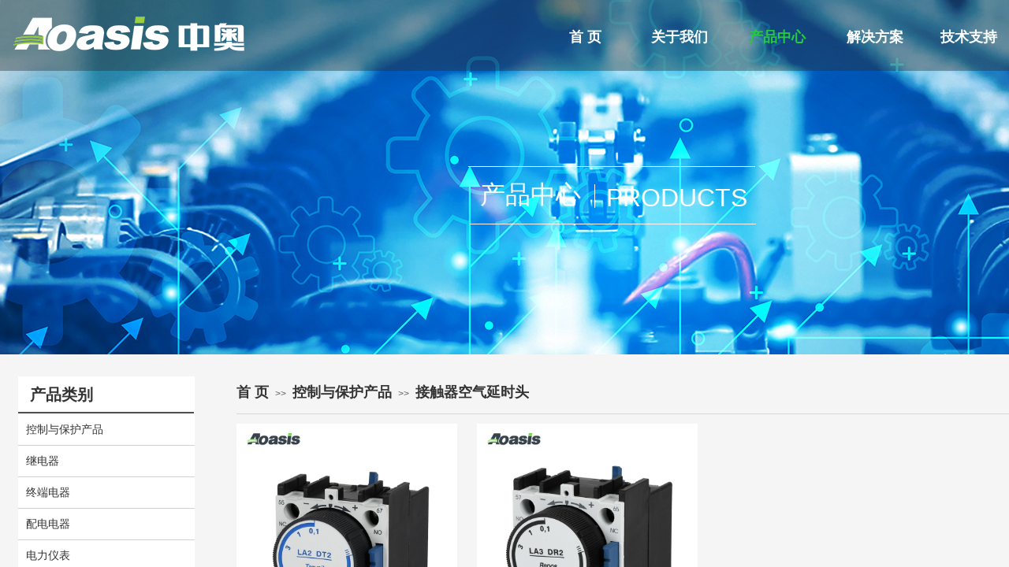

--- FILE ---
content_type: text/html; charset=utf-8
request_url: http://czoao.com/page5?product_category=229
body_size: 23098
content:
<!DOCTYPE html PUBLIC "-//W3C//DTD XHTML 1.0 Transitional//EN" "http://www.w3.org/TR/xhtml1/DTD/xhtml1-transitional.dtd">
<html xmlns="http://www.w3.org/1999/xhtml" lang="zh-Hans" >
	<head>
		<meta http-equiv="X-UA-Compatible" content="IE=Edge,chrome=1" />
	<meta name="viewport" content="width=1555" />	<meta http-equiv="Content-Type" content="text/html; charset=utf-8" />
		<meta name="format-detection" content="telephone=no" />
	     <meta http-equiv="Cache-Control" content="no-transform"/> 
     <meta http-equiv="Cache-Control" content="no-siteapp"/>
	<title>浙江中奥电气有限公司</title>
	<meta name="keywords"  content="浙江中奥电气有限公司，低压终端配电产品，电机控制与保护产品，监视、测量和控制继电器，接触器和热过载继电器，断路器和光伏汇流箱，微型断路器，小型断路器，MCB，漏电开关，RCCB，RCBO，剩余电流动作断路器，隔离开关，电涌保护器，浪涌保护器，SPD，接触器，电动机起动器，继电器，时间继电器，保护继电器，交流接触器，直流接触器，塑壳断路器" />
	<meta name="description" content="浙江中奥电气有限公司创始于1995年，系一家生产、研发、销售为一体的制造型企业。一直以来，我们专注于生产制造智能、安全与绿色低碳的工业电器产品。在充满挑战的市场中，我们致力于为用户提供更优体验而创新，从OEM &amp; ODM升级到OPM服务，并以高质量的标准满足每个客户的需求。
品质是中奥的根本，我们从不放弃对产品各个细节的严密把控，从采购、仓储、生产到产品出厂的整个过程均在最严格高效的保障体系下高质量运行。公司通过了ISO9001质量管理体系认证，系列产品也均通过了CCC、CE、CB等认证，其中多项产品获得了国家发明专利证书、实用新型专利证书、外观专利证书等，荣获国家高新技术企业、温州市高新技术企业研究开发中心，这一切都是对“中奥人”的努力做出了充分的肯定，同时也为中奥的发展奠定了坚实的基础。
中奥坚信，只要我们秉承“与绿色同行，实现中奥和社会的可持续发展”的愿景，以“成就、创新、诚信、共赢”的价值观，快速应对时刻变化的需求，始终成就客户，为用户和社会创造价值，实现共赢。打造绿色工业电器企业和美好公司，力争发展成为世界一流企业。" />
    
                
			<link rel="shortcut icon" href="http://static.ysjianzhan.cn/website/template/default/images/favicon.ico" type="image/x-icon" />
	<link rel="Bookmark" href="http://static.ysjianzhan.cn/website/template/default/images/favicon.ico" />
		

		<link href="http://static.ysjianzhan.cn/website/template/default/css/default.css?v=17534100" rel="stylesheet" type="text/css" />
<link href="http://czoao.com/template/default/css/font/font.css?v=15750090" rel="stylesheet" type="text/css" />
<link href="http://czoao.com/template/default/css/wpassword/iconfont.css?v=17496248" rel="stylesheet" type="text/css" />
<link href="http://static.ysjianzhan.cn/website/plugin/media/css/media.css?v=14077216" rel="stylesheet" type="text/css" />
<link href="http://static.ysjianzhan.cn/website/plugin/unslider/css/unslider.css?v=16086236" rel="stylesheet" type="text/css" />
<link href="http://static.ysjianzhan.cn/website/plugin/title/css/title.css?v=17083134" rel="stylesheet" type="text/css" />
<link href="http://static.ysjianzhan.cn/website/plugin/breadcrumb/css/breadcrumb.css?v=16086008" rel="stylesheet" type="text/css" />
<link href="http://static.ysjianzhan.cn/website/plugin/product_category/css/product_category.css?v=14937940" rel="stylesheet" type="text/css" />
<style type="text/css">#scroll_container_bg{background:#f5f5f5 no-repeat top left;}
#canvas{background:#f5f5f5 no-repeat top left;}
.prop_rotate_angle sup,.prop_rotate_angle .posblk-deg{font-size:11px; color:#CDCDCD; font-weight:normal; font-style:normal; }ins#qiao-wrap{height:0;} #qiao-wrap{display:block;}
</style> 
</head>
<body  >
<input type="hidden" value="2" name="_user_level_val" />
								<script type="text/javascript" language="javascript" src="http://static.ysjianzhan.cn/website/script/??libsjq.js,jquery.custom.js,jquery.lazyload.js,jquery.rotateutility.js,lab.js,wopop_all.js,jquery.cookie.js,jquery.simplemodal.js,fullcollumn.js,objectFitPolyfill.min.js,ierotate.js,effects/velocity.js,effects/velocity.ui.js,effects/effects.js,fullpagescroll.js,common.js,heightAdapt.js?v=17573096"></script>
<script type="text/javascript" language="javascript" src="http://static.ysjianzhan.cn/website/plugin/??new_navigation/js/overall.js,new_navigation/styles/hs12/init.js,media/js/init.js,unslider/js/init.js,shapes/js/init.js,breadcrumb/js/init.js,product_category/js/overall.js?v=17621358"></script>
	<script type="text/javascript" language="javascript">
    			var webmodel = {};
	        
    wp_pages_global_func($.extend({
        'isedit': '0',
        'islogin': '0',
        'domain': 'prob9dcbc45',
        'p_rooturl': 'http://czoao.com',
        'static_rooturl': 'http://static.ysjianzhan.cn/website',
        'interface_locale': "zh_CN",
        'dev_mode': "0",
        'getsession': ''
    }, {"phpsessionid":"","punyurl":"http:\/\/czoao.com","curr_locale":"zh_CN","mscript_name":"","converted":false}));
    
	</script>

<link href="http://czoao.com/78f25be7aa544e1f9ddfcd09ddf24410.cssx" rel="stylesheet" /><div id="page_set_css">
</div><input type="hidden" id="page_id" name="page_id" value="5" rpid="5">
<div id="scroll_container" class="scroll_contain" style="">
	    	<div id="scroll_container_bg" style="has_sitebg:0;background-repeat:repeat;background-attachment:scroll;">&nbsp;</div>
<script>
initScrollcontainerHeight();	
</script>
     <div id="overflow_canvas_container">        <div id="canvas" style=" margin: 0 auto;width:1555px;has_pagebg:0;background-repeat:repeat;background-attachment:scroll;height:1693px">
    <div id="layer25CF3032280FCE149C7F5BC94D77B19D" class="full_column"   style="width:1555px;position:absolute;top:0px;height:90px;z-index:101;">
    <div class="full_width " style="position:absolute;height:90px;background-color:transparent;background-attachment:fixed;background-opacity:;background-image:url('http://prob9dcbc45.pic11.ysjianzhan.cn/upload/templatefiles/bg.png');background-repeat:repeat;background-position:center center;">		
    </div>
			<div class="full_content" style="width:1555px; position:absolute;left:0;top:0;margin-left: 0px;background-opacityval:0.86;height:90px;">
								<div id='layer6AA0076CB8BA21299541A74C882C279C' type='new_navigation'  class='cstlayer' style='left: 663px; top: 21px; position: absolute; z-index: 100; width: 892px; height: 53px; '  mid=""  fatherid='layer25CF3032280FCE149C7F5BC94D77B19D'    deg='0'><div class="wp-new_navigation_content" style="border-color: transparent; border-width: 0px; width: 892px; display: block; overflow: visible; height: auto;;display:block;overflow:hidden;height:0px;" type="0">
<script type="text/javascript"> 
		
		$("#layer6AA0076CB8BA21299541A74C882C279C").data("m_show", '');
	</script>
<div skin="hs12" class="nav1 menu_hs12" ishorizon="1" colorstyle="red" direction="0" more="更多" moreshow="1" morecolor="darkorange" hover="1" hover_scr="0" submethod="0" umenu="0" dmenu="0" sethomeurl="http://czoao.com/page1" smcenter="0">
		<ul id="nav_layer6AA0076CB8BA21299541A74C882C279C" class="navigation"  style="width:auto;"  >
		<li style="z-index:2;"  class="wp_subtop"  pid="1" ><a  class="  "  href="http://czoao.com">首 页</a></li><li style="z-index:2;"  class="wp_subtop"  pid="9" ><a  class="  "  href="http://czoao.com/page9">关于我们</a></li><li style="z-index:2;"  class="wp_subtop"  pid="5" ><a  class="  "  href="http://czoao.com/page5">产品中心</a></li><li style="z-index:2;"  class="wp_subtop"  pid="6" ><a  class="  "  href="http://czoao.com/page6">解决方案</a></li><li style="z-index:2;"  class="wp_subtop"  pid="7" ><a  class="  "  href="http://czoao.com/page7">技术支持</a></li><li style="z-index:2;"  class="wp_subtop"  pid="8" ><a  class="  "  href="http://czoao.com/page8">联系我们</a></li><li style="z-index:2;"  class="wp_subtop"  pid="16" ><a  class="  "  href="https://www.aoasis.com/" target="_blank">EN</a></li>	</ul>
</div>

<script type="text/javascript"> 
				$("#layer6AA0076CB8BA21299541A74C882C279C").data("datasty_", '@charset "utf-8";  #nav_layer6AA0076CB8BA21299541A74C882C279C,#nav_layer6AA0076CB8BA21299541A74C882C279C ul,#nav_layer6AA0076CB8BA21299541A74C882C279C li{list-style-type:none; margin:0px; padding:0px; border:thin none;}  #nav_layer6AA0076CB8BA21299541A74C882C279C {position:relative;padding-left:20px;background-image:url(http://static.ysjianzhan.cn/website/plugin/new_navigation/styles/hs12/nav_04_01_m0sL.jpg);background-repeat:repeat;background-position:top left;background-color:transparent;height:53px;-moz-border-radius:5px; -webkit-border-radius:5px; border-radius:5px;behavior: url(script/pie.htc);}  #nav_layer6AA0076CB8BA21299541A74C882C279C li.wp_subtop{padding-left:5px;padding-right:5px;text-align:center;height:53px;line-height:53px;position:relative;float:left; width:144px;padding-bottom:0px;background-image:none;background-color:transparent;background-repeat:no-repeat;background-position:right top;}  #nav_layer6AA0076CB8BA21299541A74C882C279C li.wp_subtop:hover{padding-left:5px;padding-right:5px;height:53px;line-height:53px;width:144px;text-align:center;background-image: url(http://static.ysjianzhan.cn/website/plugin/new_navigation/styles/hs12/nav_04_02_9XWW.jpg);background-repeat:no-repeat;background-color:transparent;background-position:top center;}  #nav_layer6AA0076CB8BA21299541A74C882C279C li.wp_subtop>a{white-space: nowrap;font-style:normal;font-weight:normal;font-family:arial;font-size:14px;display: block; padding: 0px; color:#ffffff; text-align:center; text-decoration: none;overflow:hidden;}  #nav_layer6AA0076CB8BA21299541A74C882C279C li.wp_subtop>a:hover{color:#fff; text-decoration: none;font-size:14px;font-style:normal;font-weight:normal;font-family:arial;color:#ffffff;text-align:center;}  #nav_layer6AA0076CB8BA21299541A74C882C279C ul {position:absolute;left:0px; display:none; background-color:transparent;margin-left:0px;}  #nav_layer6AA0076CB8BA21299541A74C882C279C ul li {padding-left:40px;padding-right:36px;text-align:left;position:relative; float: left;padding-bottom:0px;background-image:url(http://static.ysjianzhan.cn/website/plugin/new_navigation/styles/hs12/san_13_nnxI.png);background-color:#de3226;height:35px;line-height:35px;background-position:center left;background-repeat:no-repeat;}  #nav_layer6AA0076CB8BA21299541A74C882C279C ul li:hover{text-align:left;background-image:url(http://static.ysjianzhan.cn/website/plugin/new_navigation/styles/hs12/san_13_nnxI.png); background-color:#bf1c13;height:35px;line-height:35px;background-position:center left;background-repeat:no-repeat;}  #nav_layer6AA0076CB8BA21299541A74C882C279C ul li a {position:relative;bottom:2px;text-align:left;color:#fff;font-size:12px;font-family:arial;text-align:center;font-style:normal;font-weight:normal;white-space:nowrap;}  #nav_layer6AA0076CB8BA21299541A74C882C279C ul li a:hover{text-align:left;color:#fff;font-size:12px;font-family:arial;text-align:center;font-style:normal;font-weight:normal;}  #nav_layer6AA0076CB8BA21299541A74C882C279C ul ul {position:absolute;margin-left:120px;margin-top:-25px;display: none;}  #nav_layer6AA0076CB8BA21299541A74C882C279C  .ddli {display:none;clear:both;position: absolute;border-bottom: 1px solid rgb(224, 224, 224);box-shadow: 0px 3px 4px rgba(0, 0, 0, 0.18);padding:10px; text-align:left;background-color:#ffffff;}');
		$("#layer6AA0076CB8BA21299541A74C882C279C").data("datastys_", '#nav_layer6AA0076CB8BA21299541A74C882C279C{background-color:transparent;} #nav_layer6AA0076CB8BA21299541A74C882C279C{background-image:url(http://static.ysjianzhan.cn/website/plugin/new_navigation/view/images/png_bg.png);}  #nav_layer6AA0076CB8BA21299541A74C882C279C li.wp_subtop>a{font-family:Microsoft YaHei;}  #nav_layer6AA0076CB8BA21299541A74C882C279C li.wp_subtop:hover{width:120px;} #nav_layer6AA0076CB8BA21299541A74C882C279C li.wp_subtop:hover{background-image:url(http://static.ysjianzhan.cn/website/plugin/new_navigation/view/images/png_bg.png);} #nav_layer6AA0076CB8BA21299541A74C882C279C li.wp_subtop:hover{background-color:transparent;}  #nav_layer6AA0076CB8BA21299541A74C882C279C li.wp_subtop>a:hover{font-family:Microsoft YaHei;} #nav_layer6AA0076CB8BA21299541A74C882C279C li.wp_subtop>a:hover{color:#27c940;} #nav_layer6AA0076CB8BA21299541A74C882C279C li.wp_subtop>a:hover{font-weight:bold;}          #nav_layer6AA0076CB8BA21299541A74C882C279C li.wp_subtop{width:110px;} #nav_layer6AA0076CB8BA21299541A74C882C279C ul li{background:none;} #nav_layer6AA0076CB8BA21299541A74C882C279C ul li{background-color:#27c940;} #nav_layer6AA0076CB8BA21299541A74C882C279C ul li:hover{background-color:#27c940;} #nav_layer6AA0076CB8BA21299541A74C882C279C li.wp_subtop>a{font-weight:bold;}  #nav_layer6AA0076CB8BA21299541A74C882C279C ul li a{font-size:14px;}  #nav_layer6AA0076CB8BA21299541A74C882C279C ul li a:hover{font-size:14px;} #nav_layer6AA0076CB8BA21299541A74C882C279C li.wp_subtop>a{font-size:18px;} #nav_layer6AA0076CB8BA21299541A74C882C279C li.wp_subtop>a:hover{font-size:18px;}');
	
		</script>

<script type="text/javascript">
function wp_get_navstyle(layer_id,key){
		var navStyle = $.trim($("#"+layer_id).data(key));
		return navStyle;	
	
}	
richtxt('layer6AA0076CB8BA21299541A74C882C279C');
</script><script type="text/javascript">
layer_new_navigation_hs12_func({"isedit":false,"layer_id":"layer6AA0076CB8BA21299541A74C882C279C","menustyle":"hs12"});

</script><div class="navigation_more" data-more="darkorange" data-typeval="0" data-menudata="&quot;&quot;"></div>
</div>
<script type="text/javascript">
 $(function(){
	layer_new_navigation_content_func({"isedit":false,"layer_id":"layer6AA0076CB8BA21299541A74C882C279C","menustyle":"hs12","addopts":[]});
});
</script>

</div><script>				 $('#layer6AA0076CB8BA21299541A74C882C279C').triggerHandler('layer_ready');</script><div id='layerA440630AB6195F3A4B12530D8DAEE827' type='media'  class='cstlayer' style='left: 17px; top: 21px; position: absolute; z-index: 101; width: 293px; height: 44px; '  mid=""  fatherid='layer25CF3032280FCE149C7F5BC94D77B19D'    deg='0'><script>
create_pc_media_set_pic('layerA440630AB6195F3A4B12530D8DAEE827',false);
</script>
<div class="wp-media_content"  style="overflow: hidden; width: 293px; height: 44px;" type="0">
<div class="img_over"  style='overflow: hidden; border-color: transparent; border-width: 0px; position: relative; width: 293px; height: 44px;'>

<div class="imgloading" style="z-index:100;"> </div>
<img  id="wp-media-image_layerA440630AB6195F3A4B12530D8DAEE827" onerror="set_thumb_layerA440630AB6195F3A4B12530D8DAEE827(this);" onload="set_thumb_layerA440630AB6195F3A4B12530D8DAEE827(this);" class="paragraph_image"  type="zoom" src="http://prob9dcbc45.pic11.ysjianzhan.cn/upload/li5k.png" style="width: 293px; height: 44px;;" />
</div>

</div>
<script>
(function(){
		layer_media_init_func('layerA440630AB6195F3A4B12530D8DAEE827',{"isedit":false,"has_effects":false});
})()
</script>
</div><script>				 $('#layerA440630AB6195F3A4B12530D8DAEE827').triggerHandler('layer_ready');</script>                                
                                <div class="fullcontent_opacity" style="width: 100%;height: 100%;position: absolute;left: 0;right: 0;top: 0;display:none;"></div>
			</div>
</div>
<script>
        $(".content_copen").live('click',function(){
        $(this).closest(".full_column").hide();
    });
	var $fullwidth=$('#layer25CF3032280FCE149C7F5BC94D77B19D .full_width');
	$fullwidth.css({left:0-$('#canvas').offset().left+$('#scroll_container').offset().left-$('#scroll_container').scrollLeft()-$.parseInteger($('#canvas').css("borderLeftWidth")),width:$('#scroll_container_bg').width()});
	$(function () {
				var videoParams={"id":"layer25CF3032280FCE149C7F5BC94D77B19D","bgauto":null,"ctauto":null,"bVideouse":null,"cVideouse":null,"bgvHeight":null,"bgvWidth":null};
		fullcolumn_bgvideo_init_func(videoParams);
                var bgHoverParams={"full":{"hover":null,"opacity":null,"bg":"transparent","id":"layer25CF3032280FCE149C7F5BC94D77B19D","bgopacity":null,"zindextopcolorset":""},"full_con":{"hover":null,"opacity":null,"bg":null,"id":"layer25CF3032280FCE149C7F5BC94D77B19D","bgopacity":null}};
		fullcolumn_HoverInit(bgHoverParams);
        });
</script>


<div id='layer7BE05F0EEEC17A571EA6230ABF19C9E0' type='unslider'  class='cstlayer' style='left: 0px; top: 0px; position: absolute; z-index: 100; width: 1555px; height: 450px; '  mid=""    deg='0'><style>
#layer7BE05F0EEEC17A571EA6230ABF19C9E0html5zoo-1{
	margin:0 auto;
}
</style>
<div id="layer7BE05F0EEEC17A571EA6230ABF19C9E0_content" class="wp-unslider_content" style="overflow: hidden; border: none; left: -150px; width: 1855px; height: 450px; position: absolute;">
<script type="text/javascript">
	 
</script>

<!-- loop star -->
<div id="layer7BE05F0EEEC17A571EA6230ABF19C9E0html5zoo-1">
    <ul class="html5zoo-slides" style="display:none;">
  
        <li><img alt="" src="http://prob9dcbc45.pic11.ysjianzhan.cn/upload/450-1.jpg" class="html5lightbox" /></a></li>
    </ul>
</div>
<!-- loop end -->

<script language="javascript">
(function(){
		var layerparams={"layerid":"layer7BE05F0EEEC17A571EA6230ABF19C9E0","pstyle":"none","plborder_size":null,"interval":3000,"autoplays":"false","title_size":40,"title_family":"SimSun","title_color":"#fff","easing":"all","show_title":"1","show_nav":"0","navigation_style":"01","navbg_hover_color":"#660000","nav_margin_bottom_size":"25","nav_arrow":"0","arrow_left":"template\/default\/images\/left_arrow.png","arrow_right":"template\/default\/images\/right_arrow.png","nav_margin_left_size":"25","nav_margin_right_size":"25","skin":"02","default_show":"1","hover_show":"0","pauseonmouseover":"1","nav_arrow_w_size":"32","nav_arrow_h_size":"32","iconstyle":"01","nav_height_size":"2","wsize":null,"editMode":false,"unslideradapt":null};
	layer_unslider_init_func(layerparams);
})()  
</script>
</div>
</div><script>				 $('#layer7BE05F0EEEC17A571EA6230ABF19C9E0').triggerHandler('layer_ready');</script><div id='layerDE4B37DAF695DB3B0ED4D2A1772402C6' type='line'  class='cstlayer' style='left: 594px; top: 196px; position: absolute; z-index: 105; width: 364px; height: 31px; display: block;display:none; '  mid=""    deg='0'><div class="wp-line_content" style="padding: 0px; border-color: transparent; border-width: 0px; overflow: hidden; width: 364px; height: 31px;"><div class="wpline-wrapper horizontal-solid"></div><script language="javascript">
</script></div></div><script>		         $('#layerDE4B37DAF695DB3B0ED4D2A1772402C6').data('wopop_effects',{"effect":"fromleft","delay":0,"duration":1.2,"loop":0,"loop_infinite":"0"});				 $('#layerDE4B37DAF695DB3B0ED4D2A1772402C6').triggerHandler('layer_ready');</script><div id='layerA86C7DE7940C9332BE19A786A28AA7A7' type='title'  class='cstlayer' style='left: 609px; top: 225px; position: absolute; z-index: 103; width: 148px; height: 42px; display: block;display:none; '  mid=""    deg='0'><div class="wp-title_content" style="word-wrap: break-word; padding: 0px; border-color: transparent; border-width: 0px; height: 42px; width: 148px; display: block;"><font color="#ffffff" face="微软雅黑"><span style="font-size: 32px;">产品中心</span></font></div>
<script type="text/javascript">
$(function(){
	$('.wp-title_content').each(function(){
		if($(this).find('div').attr('align')=='justify'){
			$(this).find('div').css({'text-justify':'inter-ideograph','text-align':'justify'});
		}
	})	
})
</script>

</div><script>		         $('#layerA86C7DE7940C9332BE19A786A28AA7A7').data('wopop_effects',{"effect":"frombottom","delay":0,"duration":1.2,"loop":0,"loop_infinite":"0"});				 $('#layerA86C7DE7940C9332BE19A786A28AA7A7').triggerHandler('layer_ready');</script><div id='layerF7987A0937FC3E9C078FD8C31E6B8E14' type='title'  class='cstlayer' style='left: 769px; top: 229px; position: absolute; z-index: 104; width: 266px; height: 38px; display: block;display:none; '  mid=""    deg='0'><div class="wp-title_content" style="word-wrap: break-word; padding: 0px; border-color: transparent; border-width: 0px; height: 38px; width: 266px; display: block;"><font color="#ffffff" face="Arial, Helvetica, sans-serif"><span style="font-size: 32px;">PRODUCTS</span></font></div>

</div><script>		         $('#layerF7987A0937FC3E9C078FD8C31E6B8E14').data('wopop_effects',{"effect":"frombottom","delay":0,"duration":1.2,"loop":0,"loop_infinite":"0"});				 $('#layerF7987A0937FC3E9C078FD8C31E6B8E14').triggerHandler('layer_ready');</script><div id='layer451A97FC2A49945DED58109551901ADE' type='line'  class='cstlayer' style='left: 748px; top: 234px; position: absolute; z-index: 106; width: 13px; height: 30px; display: block;display:none; '  mid=""    deg='0'><div class="wp-line_content" style="padding: 0px; border-color: transparent; border-width: 0px; overflow: hidden; width: 13px; height: 30px;"><div class="wpline-wrapper vertical-solid"></div><script language="javascript">
</script></div></div><script>		         $('#layer451A97FC2A49945DED58109551901ADE').data('wopop_effects',{"effect":"frombottom","delay":0,"duration":1.2,"loop":0,"loop_infinite":"0"});				 $('#layer451A97FC2A49945DED58109551901ADE').triggerHandler('layer_ready');</script><div id='layer746097ADD0C4E518ADC934B86B747517' type='line'  class='cstlayer' style='left: 596px; top: 269px; position: absolute; z-index: 107; width: 363px; height: 31px; display: block;display:none; '  mid=""    deg='0'><div class="wp-line_content" style="padding: 0px; border-color: transparent; border-width: 0px; overflow: hidden; width: 363px; height: 31px;"><div class="wpline-wrapper horizontal-solid"></div><script language="javascript">
</script></div></div><script>		         $('#layer746097ADD0C4E518ADC934B86B747517').data('wopop_effects',{"effect":"fromright","delay":0,"duration":1.2,"loop":0,"loop_infinite":"0"});				 $('#layer746097ADD0C4E518ADC934B86B747517').triggerHandler('layer_ready');</script><div id='layer24BFF62F937CEA3DB09A00FB981AF982' type='shapes'  class='cstlayer' style='left: 23px; top: 478px; position: absolute; z-index: 108; width: 224px; height: 46px; '  mid=""    deg='0'><div class="wp-shapes_content" style="width: 224px; height: 46px;">
<canvas width="200" height="200" ></canvas>
</div>
<script>
(function(){
var options=$.extend({},{"shape_type":"rectan","borderline":"0","fillcolor":"#ffffff","strcolor":"transparent"});
options.layerid='layer24BFF62F937CEA3DB09A00FB981AF982';
layer_shapes_draw_func(options);
var radius = $("#layer24BFF62F937CEA3DB09A00FB981AF982").find(".wp-shapes_content");
var radiusval = radius.css("border-radius");
if("0px"!=radiusval) $("#layer24BFF62F937CEA3DB09A00FB981AF982").find("canvas").css("border-radius",radiusval);
})();
</script></div><script>				 $('#layer24BFF62F937CEA3DB09A00FB981AF982').triggerHandler('layer_ready');</script><div id='layer3B5D06FE741009251DA4EC88D4F1DCAD' type='title'  class='cstlayer' style='left: 26px; top: 487px; position: absolute; z-index: 109; width: 168px; height: 29px; '  mid=""    deg='0'><div class="wp-title_content" style="overflow-wrap: break-word; padding: 0px; border-color: transparent; border-width: 0px; height: 29px; width: 168px; display: block; border-style: solid;"><span style="font-size: 20px; font-family: arial; color: rgb(51, 51, 51);"><strong><a href="http://czoao.com/page5">&nbsp; </a>产品类别</strong></span></div>

</div><script>				 $('#layer3B5D06FE741009251DA4EC88D4F1DCAD').triggerHandler('layer_ready');</script><div id='layer6983E5155E41AAF486BC1862D116D1CA' type='breadcrumb'  class='cstlayer' style='left: 300px; top: 489px; position: absolute; z-index: 111; width: 846px; height: 23px; '  mid=""    deg='0'><div class="wp-breadcrumb_content" style="width: 846px; height: 23px;" ShowCpage="1" >
<div class='breadcrumb_plugin'>

<span class="breadcrumbtext" gzdata="gzorder"><a href="http://czoao.com/" style="line-height:100%; font-family: arial; font-size: 18px; font-weight: bold;" >首 页</a></span>
<span style="line-height:100%; margin-left:5px;margin-right:5px;color:rgb(90, 90, 90);font-size:12px;" class="breadcrumbfuhao">>></span>
<span class="breadcrumbtext"><a href="http://czoao.com/page5?product_category=34" style="line-height:100%; font-family: arial; font-size: 18px; font-weight: bold;" >控制与保护产品</a></span>
<span style="line-height:100%; margin-left:5px;margin-right:5px;color:rgb(90, 90, 90);font-size:12px;" class="breadcrumbfuhao">>></span>
<span class="breadcrumbtext"><a href="http://czoao.com/page5?product_category=229" style="line-height:100%; font-family: arial; font-size: 18px; font-weight: bold;" >接触器空气延时头</a></span>
</div>
</div>
<script>
layer_breadcrumb_ready_func('layer6983E5155E41AAF486BC1862D116D1CA', '');
</script></div><script>				 $('#layer6983E5155E41AAF486BC1862D116D1CA').triggerHandler('layer_ready');</script><div id='layer4421A53B59D9DDD8A667D83995396313' type='shapes'  class='cstlayer' style='left: 23px; top: 523px; position: absolute; z-index: 113; width: 223px; height: 2px; '  mid=""    deg='0'><div class="wp-shapes_content" style="width: 223px; height: 2px; border-width: 0px; border-style: solid; padding: 0px;">
<canvas width="200" height="200" ></canvas>
</div>
<script>
(function(){
var options=$.extend({},{"shape_type":"rectan","borderline":"0","fillcolor":"#4f4f4f","strcolor":"transparent"});
options.layerid='layer4421A53B59D9DDD8A667D83995396313';
layer_shapes_draw_func(options);
var radius = $("#layer4421A53B59D9DDD8A667D83995396313").find(".wp-shapes_content");
var radiusval = radius.css("border-radius");
if("0px"!=radiusval) $("#layer4421A53B59D9DDD8A667D83995396313").find("canvas").css("border-radius",radiusval);
})();
</script></div><script>				 $('#layer4421A53B59D9DDD8A667D83995396313').triggerHandler('layer_ready');</script><div id='layer135A79A5BDB3170324910AEF3DB4AEFD' type='shapes'  class='cstlayer' style='left: 300px; top: 525px; position: absolute; z-index: 112; width: 1193px; height: 1px; '  mid=""    deg='0'><div class="wp-shapes_content" style="width: 1193px; height: 1px; border-width: 0px; border-style: solid; padding: 0px;">
<canvas width="200" height="200" ></canvas>
</div>
<script>
(function(){
var options=$.extend({},{"shape_type":"rectan","borderline":"0","fillcolor":"#d9d9d9","strcolor":"transparent"});
options.layerid='layer135A79A5BDB3170324910AEF3DB4AEFD';
layer_shapes_draw_func(options);
var radius = $("#layer135A79A5BDB3170324910AEF3DB4AEFD").find(".wp-shapes_content");
var radiusval = radius.css("border-radius");
if("0px"!=radiusval) $("#layer135A79A5BDB3170324910AEF3DB4AEFD").find("canvas").css("border-radius",radiusval);
})();
</script></div><script>				 $('#layer135A79A5BDB3170324910AEF3DB4AEFD').triggerHandler('layer_ready');</script><div id='layer73290953DDE647859CA913EE383F0B53' type='product_category'  class='cstlayer' style='left: 23px; top: 526px; position: absolute; z-index: 123; width: 224px; height: 319px; '  mid=""    deg='0'><script type="text/javascript">

function wp_showdefaultHoverCss(layer_id){
	var layertype=$('#'+layer_id).attr('type');
	if(layertype && window['wp_showdefaultHoverCss_'+layertype]){
		return window['wp_showdefaultHoverCss_'+layertype](layer_id);
	}
	return false;
}

function wp_showdefaultHoverCss_product_category(layer_id)
{
	var plugin_name=$("#"+layer_id).attr('type');
	var hover=$("#"+layer_id).find('.nav1').attr('hover');
	var skinname=$("#"+layer_id).find('.nav1').attr('skin');
    var hover_set = $("#"+layer_id).find('.nav1').attr('hover_set');
    var pro_cateid = $("#"+layer_id).find('.nav1').attr('pro_cateid');
	if(skinname=='vertical_vs10_1'){
		return;
	}
    if(hover!=1){
        return;
    }
    if(hover == 1 && hover_set == 2 && !pro_cateid){
        return;
    }

	wp_getdefaultHoverCss(layer_id);
	var n=0;
	
	if(plugin_name=='new_navigation'){
		var page_id=$("#page_id").val();
                var rootpid=$("#page_id").attr("rpid")*1;
	}else{
		var page_id=$('#'+layer_id+'').find(".default_pid").html();
		if(page_id==0 || page_id.length==0){
			page_id=$('#nav_'+layer_id+'').children('li:first').attr('pid');	
		}
	}
 
	$('#nav_'+layer_id+'').children('li').each(function(){
		var type_pid=$(this).attr('pid');		
		if(type_pid==page_id){
			$(this).addClass("lihover").children('a').addClass("ahover");
 
		}else if(type_pid==rootpid){
                    $(this).addClass("lihover").children('a').addClass("ahover");
 
           }
 
		if(window.location.href == $(this).find("a").attr("href") || window.location.href == $(this).find("a").attr("href")+"&brd=1"){  $(this).addClass("lihover").children('a').addClass("ahover"); }
		n++;
	});
	
	if(!$('#nav_'+layer_id+'').children('li.lihover').length){
		$('#nav_'+layer_id+' ul').children('li').each(function(){
			var lochref=window.location.href.replace(/^https?:/,'').replace(/&brd=1$/,'');
			var subahref= $(this).find('a').attr("href").replace(/^https?:/,'').replace(/&brd=1$/,'');
			if(lochref == subahref || lochref ==subahref+"&brd=1"){ 
				$(this).parents(".wp_subtop").addClass("lihover").children('a').addClass("ahover"); 
				return;
			}
		})
	}
 
	if(hover==1){        
		if($('#nav_'+layer_id+'').children('li').children('a.ahover').length<1){
			$('#nav_'+layer_id+'').children('li:first').addClass("lihover").children('a').addClass("ahover");
		} 	 
	}
}
var wp_showdefaultHoverCss_layer73290953DDE647859CA913EE383F0B53=wp_showdefaultHoverCss;
function wp_addMoreButton(layer_id){
	var layertype=$('#'+layer_id).attr('type');
	if(layertype && window['wp_addMoreButton_'+layertype]){
		return window['wp_addMoreButton_'+layertype](layer_id);
	}
	return false;
}
function wp_addMoreButton_product_category(layer_id)
{
	var firstLiTop = 0;
	var hasMore = false;
	$('#nav_'+layer_id).children('li.wp_subtop').each(function(i){
		if(i == 0) {firstLiTop = $(this).offset().top;return true;}	
		if($(this).offset().top > firstLiTop)
		{
			$('#'+layer_id).data('hasMore','yes');//配置逻辑获取
			var more = $.trim($('#'+layer_id).children('.wp-product_category_content').children('.nav1').attr('more'));
			var doms = $(this).prev().prev().nextAll().clone();
			var objA = $(this).prev().children('a');
			if(objA.children('span').length > 0) objA.children('span').html(more);
			else objA.html(more);

			if(objA.hasClass('sub'))
			{
				objA.next('ul').empty();
				doms.appendTo(objA.next('ul'));
			}
			else
			{
				objA.after('<ul></ul>');
				doms.appendTo(objA.next('ul'));
				objA.addClass('sub');
			}
				
			$(this).prev().nextAll().remove();
			objA.next('ul').children('li').removeClass('wp_subtop');
			hasMore = true;

			objA.attr('href','javascript:void(0);');
			
			//点击"更多"弹出全站导航
			if($("#"+layer_id).find('.nav1').attr('moreshow') == 1)
			{
				objA.click(function (e){
					$('#'+layer_id).find('#basic-modal-content_'+layer_id).modal({
						containerId:'wp-product_category-simplemodal-container_'+layer_id,
						zIndex:9999,
						close:false,
						onOpen:function(dialog){
							dialog.overlay.fadeIn('slow', function(){
								dialog.container.slideDown('slow',function(){
									dialog.data.fadeIn('slow','swing',function(){
										$('.wp_menus').not('.wp_thirdmenu0').each(function(){
											var left = $(this).parent().parent().children('a').eq(0).outerWidth()+5;
											$(this).css({position:'relative',left:left+'px'});
										});
									});
								});
							});
						},
						onClose:function(dialog){
							dialog.data.fadeOut('slow',function (){
								dialog.container.slideUp('slow', function () {
									dialog.overlay.fadeOut('slow', function () {
										$.modal.close();
									});
								});
							});
						}
					});
					return false;
				});
			}
			return false;
		}
	});
	if(!hasMore) $('#'+layer_id).data('hasMore','no');
	wp_showdefaultHoverCss(layer_id);
}

//编辑模式水平拖动动态刷新修改More按钮
function wp_updateMoreButton(layer_id)
{
	var $layer = $('#'+layer_id);
	var $nav1 = $layer.children('.wp-product_category_content').children('.nav1');
	var tmp_css = $.trim($("#datastys_"+layer_id).text());
	var tmp_cssa = $.trim($("#datasty_"+layer_id).text());
	$.post(parseToURL("product_category","refreshNavigator",{menustyle:$.trim($nav1.attr('skin')),saveCss:'yes',page_id:$("#page_id").val(),blockid:layer_id,typeval:$.trim($layer.find(".wp-product_category_content").attr('type')),colorstyle:$.trim($nav1.attr('colorstyle')),direction:$.trim($nav1.attr('direction')),more:$.trim($nav1.attr('more')),hover:$.trim($nav1.attr('hover')),moreshow:$.trim($nav1.attr('moreshow')),morecolor:$.trim($nav1.attr('morecolor'))}),function(data){
		$layer.find('.wp-product_category_content').html(data);
		$("#datastys_"+layer_id).text(tmp_css);
 					
		var setcss=$("#page_set_css").html();
		setcss=setcss.replace(/<style>/i,'').replace(/<\/style>/i,'');
		var reg=new RegExp("(.*)([/][/*]"+layer_id+"[/*][/])(.*)([/][/*]"+layer_id+"[/*][/])(.*)","gmi");
		var url=setcss;
		var rep=url.replace(reg,"$1 $5");
		var tempcss=rep + " /*"+ layer_id +"*/ "+tmp_cssa+" "+tmp_css+" /*"+ layer_id +"*/ ";
		tempcss = tempcss.replace(/[\r\n]/g, " ").replace(/\s+/g, " "); 
		$("#page_set_css").html('<style> '+tempcss+ '</style>');
	});
	wp_showdefaultHoverCss(layer_id);
}


function wp_removeLoading(layer_id)
{
	
	var $nav1 = $('#'+layer_id).find(".nav1");
	var ishorizon=$nav1.attr("ishorizon");
	if(ishorizon=='1'){
		$("#"+layer_id).find('.wp-new_navigation_content').css({height:'auto',overflow:'hidden'});
	}else{
		$("#"+layer_id).find('.wp-new_navigation_content').css({width:'auto',overflow:'hidden'});
	}
	// 修复IE浏览器部分版本导航无法显示问题 2013/12/26
 
	var temptimer = setTimeout(function(){
		$("#"+layer_id).find('.wp-new_navigation_content').css("overflow", 'visible');
		clearTimeout(temptimer);
	}, 50);
}
</script><div class="wp-product_category_content" id="wp-ptype_layer73290953DDE647859CA913EE383F0B53" style="border-color: transparent; border-width: 0px; width: 224px; height: 319px;">
<script type="text/javascript"> 
$("#layer73290953DDE647859CA913EE383F0B53").data("jeditMode",0);
layer_prdcat_setvar({"isedit":0,"layerid":"layer73290953DDE647859CA913EE383F0B53"});
$(function(){
	setTimeout(function(){
		var layerids = "ul#nav_layer73290953DDE647859CA913EE383F0B53";
					if($(layerids).find('.wp_subtop:last').children('a').html() == ""){
				$(layerids).find('.wp_subtop:last').children('a').html('更多');
			}
			},500)
})

		    var wp_showdefaultHoverCss_layer73290953DDE647859CA913EE383F0B53=wp_showdefaultHoverCss;
			$("#layer73290953DDE647859CA913EE383F0B53").data("datasty_", '@charset "utf-8";  #nav_layer73290953DDE647859CA913EE383F0B53,#nav_layer73290953DDE647859CA913EE383F0B53 ul,#nav_layer73290953DDE647859CA913EE383F0B53 li{list-style-type:none;margin:0;padding:0;border:thin none;}  #nav_layer73290953DDE647859CA913EE383F0B53{position:relative;width:192px;background-image:url(http://static.ysjianzhan.cn/website/plugin/product_category/view/images/png_bg.png);background-repeat:no-repeat;background-position:bottom left;background-color:transparent;}  #nav_layer73290953DDE647859CA913EE383F0B53 li.wp_subtop{border-bottom:1px solid #d0d0d0;float:left;clear:left;padding-left:10px;padding-right:4px;padding-bottom:0;z-index:1000;position:relative;width:178px;height:39px;line-height:39px;background-image:url(http://static.ysjianzhan.cn/website/plugin/product_category/styles/vertical_vs7/h23_03_z96R.jpg);background-repeat:repeat-x;background-position:top left;background-color:transparent;text-align:left;}  #nav_layer73290953DDE647859CA913EE383F0B53 li.wp_subtop:hover{text-align:left;padding-left:10px;padding-right:4px;height:39px;line-height:39px;background-image:url(http://static.ysjianzhan.cn/website/plugin/product_category/styles/vertical_vs7/h22_05_6DT2.jpg);background-repeat:repeat-x;background-position:top left;background-color:transparent;}  #nav_layer73290953DDE647859CA913EE383F0B53 li.wp_subtop>a{white-space: nowrap;display:block;padding:0;text-decoration:none;overflow:hidden;font-size:14px;font-family:arial;color:#333;text-align:left;font-weight:normal;font-style:normal;}  #nav_layer73290953DDE647859CA913EE383F0B53 li.wp_subtop>a:hover{text-decoration:none;font-size:14px;font-family:arial;color:#333;text-align:left;font-weight:normal;font-style:normal;}  #nav_layer73290953DDE647859CA913EE383F0B53 ul{border:1px solid #d0d0d0;position:absolute;display:none;left:0;padding-top:10px;padding-bottom:10px;background-image:url(http://static.ysjianzhan.cn/website/plugin/product_category/view/images/png_bg.png);}  #nav_layer73290953DDE647859CA913EE383F0B53 ul li{padding-left:10px;padding-right:10px;margin-top:1px;text-align:center;position:relative;height:33px;line-height:33px;background-image:url(http://static.ysjianzhan.cn/website/plugin/product_category/view/images/png_bg.png);background-repeat:repeat-x;background-position:top left;background-color:transparent;}  #nav_layer73290953DDE647859CA913EE383F0B53 ul li:hover{text-align:center;height:33px;line-height:33px;background-image:url(http://static.ysjianzhan.cn/website/plugin/product_category/view/images/png_bg.png);background-repeat:repeat-x;background-position:top left;background-color:#f1f1f1;}  #nav_layer73290953DDE647859CA913EE383F0B53 ul li a{border-bottom:1px solid #d0d0d0;padding-left:10px;padding-right:10px;min-width:80px;white-space:nowrap;overflow:hidden;display:block;font-size:12px;font-family:arial;color:#666;text-align:center;font-weight:normal;font-style:normal;}  #nav_layer73290953DDE647859CA913EE383F0B53 ul li a:hover{text-align:center;font-size:12px;font-family:arial;color:#333;font-weight:normal;font-style:normal;}  #nav_layer73290953DDE647859CA913EE383F0B53 ul ul{background-image:url(http://static.ysjianzhan.cn/website/plugin/product_category/view/images/png_bg.png);}  #nav_layer73290953DDE647859CA913EE383F0B53 span.sub1{padding-right:10px;}');
		$("#layer73290953DDE647859CA913EE383F0B53").data("datastys_", '#nav_layer73290953DDE647859CA913EE383F0B53 li.wp_subtop{background-image:url(http://static.ysjianzhan.cn/website/plugin/product_category/view/images/png_bg.png);}#nav_layer73290953DDE647859CA913EE383F0B53 li.wp_subtop:hover{background-image:url(http://static.ysjianzhan.cn/website/plugin/product_category/view/images/png_bg.png);}#nav_layer73290953DDE647859CA913EE383F0B53 ul li{background-image:url(http://static.ysjianzhan.cn/website/plugin/product_category/view/images/png_bg.png);}#nav_layer73290953DDE647859CA913EE383F0B53 ul li a{color:#333333;}#nav_layer73290953DDE647859CA913EE383F0B53 li.wp_subtop>a:hover{color:#333333;}#nav_layer73290953DDE647859CA913EE383F0B53 ul li a:hover{color:#333333;}#nav_layer73290953DDE647859CA913EE383F0B53{background-color:transparent;}#nav_layer73290953DDE647859CA913EE383F0B53 ul{background-color:transparent;}#nav_layer73290953DDE647859CA913EE383F0B53 li.wp_subtop{background-color:#ffffff;}#nav_layer73290953DDE647859CA913EE383F0B53 ul li{background-color:#ffffff;}#nav_layer73290953DDE647859CA913EE383F0B53 ul li:hover{background-color:#f5f5f5;}#nav_layer73290953DDE647859CA913EE383F0B53{width:224px;}#nav_layer73290953DDE647859CA913EE383F0B53 li.wp_subtop{width:210px;}#nav_layer73290953DDE647859CA913EE383F0B53 li.wp_subtop:hover{background-color:#eaeaea;}');
	</script>
 <div skin="vertical_vs7" class="nav1 menu_vertical_vs7" ishorizon="" colorstyle="beige" direction="0" more="更多" moreshow="1" morecolor="darkorange" hover="0" hover_set="" pro_cateid="229" subopen="" submethod="" menushow="0">
	<div id="datasty_layer73290953DDE647859CA913EE383F0B53" style="display:none;width:0px;height:0px;">
		</div>
	<div id="datastys_layer73290953DDE647859CA913EE383F0B53" style=" display:none; width:0px; height:0px;">
		</div>
	<div id="hoverlayer73290953DDE647859CA913EE383F0B53" style=" display:none; width:0px; height:0px;"></div>	
  <ul id="nav_layer73290953DDE647859CA913EE383F0B53" class="navigation" ><li style="z-index:2;"  class="wp_subtop"  pid="34" ><a class=" sub " href="http://czoao.com/page5?product_category=34"  >控制与保护产品</a><ul style="z-index:2;"><li style="z-index:3;"  class=""  pid=0 ><a class=" sub " href="http://czoao.com/page5?product_category=381"  >专用接触器</a><ul style="z-index:3;"><li style="z-index:4;"  class=""  pid=0 ><a class="  " href="http://czoao.com/page5?product_category=382"  >SMC-P2</a></li><li style="z-index:4;"  class=""  pid=0 ><a class="  " href="http://czoao.com/page5?product_category=383"  >SMC-D2/D3</a></li></ul></li><li style="z-index:3;"  class=""  pid=0 ><a class=" sub " href="http://czoao.com/page5?product_category=182"  >小型接触器</a><ul style="z-index:3;"><li style="z-index:4;"  class=""  pid=0 ><a class="  " href="http://czoao.com/page5?product_category=384"  >CJX2-K</a></li><li style="z-index:4;"  class=""  pid=0 ><a class="  " href="http://czoao.com/page5?product_category=385"  >SMC-M</a></li></ul></li><li style="z-index:3;"  class=""  pid=0 ><a class=" sub " href="http://czoao.com/page5?product_category=183"  >交流接触器</a><ul style="z-index:3;"><li style="z-index:4;"  class=""  pid=0 ><a class="  " href="http://czoao.com/page5?product_category=143"  >SMC</a></li><li style="z-index:4;"  class=""  pid=0 ><a class="  " href="http://czoao.com/page5?product_category=193"  >CJX2N-D</a></li><li style="z-index:4;"  class=""  pid=0 ><a class="  " href="http://czoao.com/page5?product_category=367"  >CJX2</a></li></ul></li><li style="z-index:3;"  class=""  pid=0 ><a class=" sub " href="http://czoao.com/page5?product_category=186"  >直流接触器</a><ul style="z-index:3;"><li style="z-index:4;"  class=""  pid=0 ><a class="  " href="http://czoao.com/page5?product_category=144"  >SMC-Z</a></li><li style="z-index:4;"  class=""  pid=0 ><a class="  " href="http://czoao.com/page5?product_category=369"  >CJX2-Z</a></li></ul></li><li style="z-index:3;"  class=""  pid=0 ><a class="  " href="http://czoao.com/page5?product_category=185"  >四极 交流接触器</a></li><li style="z-index:3;"  class=""  pid=0 ><a class=" sub " href="http://czoao.com/page5?product_category=184"  >机械联锁接触器</a><ul style="z-index:3;"><li style="z-index:4;"  class=""  pid=0 ><a class="  " href="http://czoao.com/page5?product_category=146"  >SMC-N</a></li><li style="z-index:4;"  class=""  pid=0 ><a class="  " href="http://czoao.com/page5?product_category=368"  >CJX2-N</a></li></ul></li><li style="z-index:3;"  class=""  pid=0 ><a class=" sub " href="http://czoao.com/page5?product_category=187"  >切换电容器接触器</a><ul style="z-index:3;"><li style="z-index:4;"  class=""  pid=0 ><a class="  " href="http://czoao.com/page5?product_category=145"  >SMC-C</a></li><li style="z-index:4;"  class=""  pid=0 ><a class="  " href="http://czoao.com/page5?product_category=370"  >CJ19</a></li></ul></li><li style="z-index:3;"  class=""  pid=0 ><a class=" sub " href="http://czoao.com/page5?product_category=213"  >热过载继电器</a><ul style="z-index:3;"><li style="z-index:4;"  class=""  pid=0 ><a class="  " href="http://czoao.com/page5?product_category=129"  >SMR</a></li><li style="z-index:4;"  class=""  pid=0 ><a class="  " href="http://czoao.com/page5?product_category=222"  >JR28 </a></li><li style="z-index:4;"  class=""  pid=0 ><a class="  " href="http://czoao.com/page5?product_category=223"  >AOR2</a></li></ul></li><li style="z-index:3;"  class=""  pid=0 ><a class="  " href="http://czoao.com/page5?product_category=130"  >电子过流继电器</a></li><li style="z-index:3;"  class=""  pid=0 ><a class=" sub " href="http://czoao.com/page5?product_category=139"  >接触器式继电器</a><ul style="z-index:3;"><li style="z-index:4;"  class=""  pid=0 ><a class="  " href="http://czoao.com/page5?product_category=386"  >JZC4</a></li><li style="z-index:4;"  class=""  pid=0 ><a class="  " href="http://czoao.com/page5?product_category=387"  >MR</a></li></ul></li><li style="z-index:3;"  class=""  pid=0 ><a class=" sub " href="http://czoao.com/page5?product_category=153"  >电动机断路器</a><ul style="z-index:3;"><li style="z-index:4;"  class=""  pid=0 ><a class="  " href="http://czoao.com/page5?product_category=225"  >AOV2</a></li><li style="z-index:4;"  class=""  pid=0 ><a class="  " href="http://czoao.com/page5?product_category=226"  >AOV3</a></li></ul></li><li style="z-index:3;"  class=""  pid=0 ><a class=" sub " href="http://czoao.com/page5?product_category=57"  >电动机起动器</a><ul style="z-index:3;"><li style="z-index:4;"  class=""  pid=0 ><a class="  " href="http://czoao.com/page5?product_category=149"  >SMS</a></li><li style="z-index:4;"  class=""  pid=0 ><a class="  " href="http://czoao.com/page5?product_category=150"  >SMSE</a></li><li style="z-index:4;"  class=""  pid=0 ><a class="  " href="http://czoao.com/page5?product_category=371"  >QCX2</a></li><li style="z-index:4;"  class=""  pid=0 ><a class="  " href="http://czoao.com/page5?product_category=372"  >AOS</a></li></ul></li><li style="z-index:3;"  class=""  pid=0 ><a class=" sub " href="http://czoao.com/page5?product_category=123"  >星三角起动器</a><ul style="z-index:3;"><li style="z-index:4;"  class=""  pid=0 ><a class="  " href="http://czoao.com/page5?product_category=215"  >QJX2</a></li><li style="z-index:4;"  class=""  pid=0 ><a class="  " href="http://czoao.com/page5?product_category=216"  >QJX3</a></li></ul></li><li style="z-index:3;"  class=""  pid=0 ><a class=" sub " href="http://czoao.com/page5?product_category=235"  >接触器辅助模块</a><ul style="z-index:3;"><li style="z-index:4;"  class=""  pid=0 ><a class="  " href="http://czoao.com/page5?product_category=389"  >SAU</a></li><li style="z-index:4;"  class=""  pid=0 ><a class="  " href="http://czoao.com/page5?product_category=390"  >F4/F8</a></li></ul></li><li style="z-index:3;"  class=""  pid=0 ><a class=" sub " href="http://czoao.com/page5?product_category=236"  >接触器电容器单元</a><ul style="z-index:3;"><li style="z-index:4;"  class=""  pid=0 ><a class="  " href="http://czoao.com/page5?product_category=391"  >SAC</a></li><li style="z-index:4;"  class=""  pid=0 ><a class="  " href="http://czoao.com/page5?product_category=392"  >CJ19</a></li></ul></li><li style="z-index:3;"  class=""  pid=0 ><a class=" sub " href="http://czoao.com/page5?product_category=237"  >接触器机械联锁装置</a><ul style="z-index:3;"><li style="z-index:4;"  class=""  pid=0 ><a class="  " href="http://czoao.com/page5?product_category=393"  >SAR</a></li><li style="z-index:4;"  class=""  pid=0 ><a class="  " href="http://czoao.com/page5?product_category=394"  >LA9</a></li></ul></li><li style="z-index:3;"  class=""  pid=0 ><a class=" sub " href="http://czoao.com/page5?product_category=238"  >热继电器独立安装单元</a><ul style="z-index:3;"><li style="z-index:4;"  class=""  pid=0 ><a class="  " href="http://czoao.com/page5?product_category=395"  >SAZ</a></li><li style="z-index:4;"  class=""  pid=0 ><a class="  " href="http://czoao.com/page5?product_category=396"  >SAZ1</a></li></ul></li><li style="z-index:3;"  class=""  pid=0 ><a class="  " href="http://czoao.com/page5?product_category=229"  >接触器空气延时头</a></li><li style="z-index:3;"  class=""  pid=0 ><a class="  " href="http://czoao.com/page5?product_category=232"  >电动机断路器防水安装盒</a></li><li style="z-index:3;"  class=""  pid=0 ><a class="  " href="http://czoao.com/page5?product_category=234"  >电动机断路器分励脱扣器/辅助触头</a></li></ul></li><li style="z-index:2;"  class="wp_subtop"  pid="374" ><a class=" sub " href="http://czoao.com/page5?product_category=374"  >继电器</a><ul style="z-index:2;"><li style="z-index:3;"  class=""  pid=0 ><a class=" sub " href="http://czoao.com/page5?product_category=40"  >时间继电器</a><ul style="z-index:3;"><li style="z-index:4;"  class=""  pid=0 ><a class="  " href="http://czoao.com/page5?product_category=265"  >AERV 单功能</a></li><li style="z-index:4;"  class=""  pid=0 ><a class="  " href="http://czoao.com/page5?product_category=312"  >AERV-09 双延时</a></li><li style="z-index:4;"  class=""  pid=0 ><a class="  " href="http://czoao.com/page5?product_category=313"  >ADRV 数显</a></li><li style="z-index:4;"  class=""  pid=0 ><a class="  " href="http://czoao.com/page5?product_category=314"  >AERX 多功能</a></li></ul></li><li style="z-index:3;"  class=""  pid=0 ><a class=" sub " href="http://czoao.com/page5?product_category=79"  >相序保护继电器</a><ul style="z-index:3;"><li style="z-index:4;"  class=""  pid=0 ><a class="  " href="http://czoao.com/page5?product_category=315"  >AFK</a></li><li style="z-index:4;"  class=""  pid=0 ><a class="  " href="http://czoao.com/page5?product_category=269"  > AFKD/ADFK 数显</a></li></ul></li><li style="z-index:3;"  class=""  pid=0 ><a class=" sub " href="http://czoao.com/page5?product_category=203"  >电压控制继电器</a><ul style="z-index:3;"><li style="z-index:4;"  class=""  pid=0 ><a class="  " href="http://czoao.com/page5?product_category=272"  >AGK </a></li><li style="z-index:4;"  class=""  pid=0 ><a class="  " href="http://czoao.com/page5?product_category=316"  >ADGK 数显</a></li></ul></li><li style="z-index:3;"  class=""  pid=0 ><a class="  " href="http://czoao.com/page5?product_category=190"  >液位控制器</a></li></ul></li><li style="z-index:2;"  class="wp_subtop"  pid="36" ><a class=" sub " href="http://czoao.com/page5?product_category=36"  >终端电器</a><ul style="z-index:2;"><li style="z-index:3;"  class=""  pid=0 ><a class=" sub " href="http://czoao.com/page5?product_category=91"  >微型断路器</a><ul style="z-index:3;"><li style="z-index:4;"  class=""  pid=0 ><a class="  " href="http://czoao.com/page5?product_category=379"  >SMM</a></li><li style="z-index:4;"  class=""  pid=0 ><a class="  " href="http://czoao.com/page5?product_category=257"  >AON</a></li></ul></li><li style="z-index:3;"  class=""  pid=0 ><a class=" sub " href="http://czoao.com/page5?product_category=92"  >剩余电流动作断路器</a><ul style="z-index:3;"><li style="z-index:4;"  class=""  pid=0 ><a class="  " href="http://czoao.com/page5?product_category=380"  >SME</a></li><li style="z-index:4;"  class=""  pid=0 ><a class="  " href="http://czoao.com/page5?product_category=97"  >AOLE</a></li><li style="z-index:4;"  class=""  pid=0 ><a class="  " href="http://czoao.com/page5?product_category=164"  >AOLR</a></li></ul></li><li style="z-index:3;"  class=""  pid=0 ><a class="  " href="http://czoao.com/page5?product_category=93"  >隔离开关</a></li><li style="z-index:3;"  class=""  pid=0 ><a class=" sub " href="http://czoao.com/page5?product_category=94"  >电涌保护器</a><ul style="z-index:3;"><li style="z-index:4;"  class=""  pid=0 ><a class="  " href="http://czoao.com/page5?product_category=208"  >AOUE Type 1+2</a></li><li style="z-index:4;"  class=""  pid=0 ><a class="  " href="http://czoao.com/page5?product_category=261"  >AOUE Type 2</a></li><li style="z-index:4;"  class=""  pid=0 ><a class="  " href="http://czoao.com/page5?product_category=262"  >AOUE Type 2+3</a></li><li style="z-index:4;"  class=""  pid=0 ><a class="  " href="http://czoao.com/page5?product_category=210"  >AOU 声光报警器</a></li></ul></li><li style="z-index:3;"  class=""  pid=0 ><a class=" sub " href="http://czoao.com/page5?product_category=155"  >建筑用接触器</a><ul style="z-index:3;"><li style="z-index:4;"  class=""  pid=0 ><a class="  " href="http://czoao.com/page5?product_category=211"  >AOCT-M 手操</a></li><li style="z-index:4;"  class=""  pid=0 ><a class="  " href="http://czoao.com/page5?product_category=212"  >AOCT 电操</a></li></ul></li><li style="z-index:3;"  class=""  pid=0 ><a class=" sub " href="http://czoao.com/page5?product_category=90"  >用户单元</a><ul style="z-index:3;"><li style="z-index:4;"  class=""  pid=0 ><a class="  " href="http://czoao.com/page5?product_category=102"  >MSD为主开关</a></li><li style="z-index:4;"  class=""  pid=0 ><a class="  " href="http://czoao.com/page5?product_category=174"  >MSD为主开关和RCD分割负载</a></li><li style="z-index:4;"  class=""  pid=0 ><a class="  " href="http://czoao.com/page5?product_category=103"  >MSD为主开关和RCD分割2负载</a></li><li style="z-index:4;"  class=""  pid=0 ><a class="  " href="http://czoao.com/page5?product_category=104"  >RCD为主开关</a></li><li style="z-index:4;"  class=""  pid=0 ><a class="  " href="http://czoao.com/page5?product_category=105"  >2个RCD为主开关</a></li><li style="z-index:4;"  class=""  pid=0 ><a class="  " href="http://czoao.com/page5?product_category=106"  >2个MSD为主开关</a></li><li style="z-index:4;"  class=""  pid=0 ><a class="  " href="http://czoao.com/page5?product_category=107"  >MSD为主开关和SPD保护</a></li></ul></li></ul></li><li style="z-index:2;"  class="wp_subtop"  pid="244" ><a class=" sub " href="http://czoao.com/page5?product_category=244"  >配电电器</a><ul style="z-index:2;"><li style="z-index:3;"  class=""  pid=0 ><a class="  " href="http://czoao.com/page5?product_category=167"  >小型塑壳断路器</a></li><li style="z-index:3;"  class=""  pid=0 ><a class="  " href="http://czoao.com/page5?product_category=191"  >小型漏电断路器</a></li><li style="z-index:3;"  class=""  pid=0 ><a class="  " href="http://czoao.com/page5?product_category=245"  >塑壳断路器</a></li><li style="z-index:3;"  class=""  pid=0 ><a class="  " href="http://czoao.com/page5?product_category=246"  >漏电断路器</a></li><li style="z-index:3;"  class=""  pid=0 ><a class="  " href="http://czoao.com/page5?product_category=248"  >热磁可调断路器</a></li><li style="z-index:3;"  class=""  pid=0 ><a class="  " href="http://czoao.com/page5?product_category=249"  >电子式液晶断路器</a></li><li style="z-index:3;"  class=""  pid=0 ><a class="  " href="http://czoao.com/page5?product_category=250"  >智能电子可调断路器</a></li><li style="z-index:3;"  class=""  pid=0 ><a class="  " href="http://czoao.com/page5?product_category=251"  >热过载报警不动作断路器</a></li></ul></li><li style="z-index:2;"  class="wp_subtop"  pid="35" ><a class=" sub " href="http://czoao.com/page5?product_category=35"  >电力仪表</a><ul style="z-index:2;"><li style="z-index:3;"  class=""  pid=0 ><a class=" sub " href="http://czoao.com/page5?product_category=288"  >ADS18 单相电能表</a><ul style="z-index:3;"><li style="z-index:4;"  class=""  pid=0 ><a class="  " href="http://czoao.com/page5?product_category=289"  >ADS18-D</a></li><li style="z-index:4;"  class=""  pid=0 ><a class="  " href="http://czoao.com/page5?product_category=328"  >ADS18-ZN 多功能</a></li><li style="z-index:4;"  class=""  pid=0 ><a class="  " href="http://czoao.com/page5?product_category=300"  >ADS18-WIFI</a></li><li style="z-index:4;"  class=""  pid=0 ><a class="  " href="http://czoao.com/page5?product_category=311"  >ADS18-Zigbee </a></li></ul></li><li style="z-index:3;"  class=""  pid=0 ><a class=" sub " href="http://czoao.com/page5?product_category=318"  >单相智能开关</a><ul style="z-index:3;"><li style="z-index:4;"  class=""  pid=0 ><a class="  " href="http://czoao.com/page5?product_category=319"  >ADS18-W WIFI </a></li><li style="z-index:4;"  class=""  pid=0 ><a class="  " href="http://czoao.com/page5?product_category=320"  >ADS18-Z Zigbee </a></li></ul></li><li style="z-index:3;"  class=""  pid=0 ><a class=" sub " href="http://czoao.com/page5?product_category=329"  >ADS36 单相电能表</a><ul style="z-index:3;"><li style="z-index:4;"  class=""  pid=0 ><a class="  " href="http://czoao.com/page5?product_category=330"  >ADS36-WIFI</a></li><li style="z-index:4;"  class=""  pid=0 ><a class="  " href="http://czoao.com/page5?product_category=331"  >ADS36-D</a></li><li style="z-index:4;"  class=""  pid=0 ><a class="  " href="http://czoao.com/page5?product_category=332"  >ADS36-Zigbee </a></li><li style="z-index:4;"  class=""  pid=0 ><a class="  " href="http://czoao.com/page5?product_category=333"  >ADS36-ZN 多功能</a></li></ul></li><li style="z-index:3;"  class=""  pid=0 ><a class=" sub " href="http://czoao.com/page5?product_category=301"  >单相保护电能表</a><ul style="z-index:3;"><li style="z-index:4;"  class=""  pid=0 ><a class="  " href="http://czoao.com/page5?product_category=302"  >ADS36-VAP/1 电压/电流</a></li><li style="z-index:4;"  class=""  pid=0 ><a class="  " href="http://czoao.com/page5?product_category=321"  >ADS36-VAP/2 水泵</a></li><li style="z-index:4;"  class=""  pid=0 ><a class="  " href="http://czoao.com/page5?product_category=322"  >ADS36-VAP/3 电压/电流/温度</a></li></ul></li><li style="z-index:3;"  class=""  pid=0 ><a class=" sub " href="http://czoao.com/page5?product_category=334"  >ADS76 单相电能表</a><ul style="z-index:3;"><li style="z-index:4;"  class=""  pid=0 ><a class="  " href="http://czoao.com/page5?product_category=335"  >ADS76-D</a></li><li style="z-index:4;"  class=""  pid=0 ><a class="  " href="http://czoao.com/page5?product_category=341"  >ADS76</a></li><li style="z-index:4;"  class=""  pid=0 ><a class="  " href="http://czoao.com/page5?product_category=336"  >ADS76-W RS485</a></li><li style="z-index:4;"  class=""  pid=0 ><a class="  " href="http://czoao.com/page5?product_category=337"  >ADS76-W/SR WIFI</a></li></ul></li><li style="z-index:3;"  class=""  pid=0 ><a class=" sub " href="http://czoao.com/page5?product_category=338"  >三相电能表</a><ul style="z-index:3;"><li style="z-index:4;"  class=""  pid=0 ><a class="  " href="http://czoao.com/page5?product_category=339"  >ATS76-D</a></li><li style="z-index:4;"  class=""  pid=0 ><a class="  " href="http://czoao.com/page5?product_category=340"  >ATS76-ZN 多功能</a></li><li style="z-index:4;"  class=""  pid=0 ><a class="  " href="http://czoao.com/page5?product_category=343"  >ATS126-D</a></li><li style="z-index:4;"  class=""  pid=0 ><a class="  " href="http://czoao.com/page5?product_category=344"  >ATS126-ZN 多功能</a></li><li style="z-index:4;"  class=""  pid=0 ><a class="  " href="http://czoao.com/page5?product_category=345"  >ATS126-W RS485</a></li><li style="z-index:4;"  class=""  pid=0 ><a class="  " href="http://czoao.com/page5?product_category=346"  >ATS126-WIFI</a></li><li style="z-index:4;"  class=""  pid=0 ><a class="  " href="http://czoao.com/page5?product_category=347"  >ATS126-VAP 电压/电流</a></li></ul></li><li style="z-index:3;"  class=""  pid=0 ><a class="  " href="http://czoao.com/page5?product_category=171"  >电流表</a></li><li style="z-index:3;"  class=""  pid=0 ><a class="  " href="http://czoao.com/page5?product_category=376"  >电压表</a></li><li style="z-index:3;"  class=""  pid=0 ><a class="  " href="http://czoao.com/page5?product_category=378"  >频率表</a></li><li style="z-index:3;"  class=""  pid=0 ><a class="  " href="http://czoao.com/page5?product_category=377"  >多功能表</a></li></ul></li><li style="z-index:2;"  class="wp_subtop"  pid="253" ><a class=" sub " href="http://czoao.com/page5?product_category=253"  >新能源直流产品</a><ul style="z-index:2;"><li style="z-index:3;"  class=""  pid=0 ><a class="  " href="http://czoao.com/page5?product_category=247"  >直流塑壳断路器</a></li><li style="z-index:3;"  class=""  pid=0 ><a class="  " href="http://czoao.com/page5?product_category=254"  >直流微型断路器</a></li><li style="z-index:3;"  class=""  pid=0 ><a class="  " href="http://czoao.com/page5?product_category=209"  >直流电涌保护器</a></li><li style="z-index:3;"  class=""  pid=0 ><a class="  " href="http://czoao.com/page5?product_category=255"  >光伏熔断器</a></li><li style="z-index:3;"  class=""  pid=0 ><a class="  " href="http://czoao.com/page5?product_category=256"  >光伏连接器</a></li><li style="z-index:3;"  class=""  pid=0 ><a class="  " href="http://czoao.com/page5?product_category=252"  >光伏汇流箱</a></li></ul></li></ul>
  <div class="default_pid" style="display:none; width:0px; height:0px;">34</div>
  </div>
 </div>
 
<script type="text/javascript">
function layer73290953DDE647859CA913EE383F0B53_getSubMenuHoverCss(css_pro,type)
{
	var typeval=type;
	if(typeval == 1){
		var regex = "#nav_layer[0-9|a-z|A-Z]+\\s+ul+\\s+li+\\s+a:\\s*hover\\s*{\\s*"+css_pro+"\\s*:[^;]+";
	}else if(typeval == 2){
		var regex = "#nav_layer[0-9|a-z|A-Z]+\\s+ul\\s+li\\s*:\\s*hover\\s*{\\s*"+css_pro+"\\s*:[^;]+";
	}else if(typeval == 3){
		var regex = "#nav_layer[0-9|a-z|A-Z]+\\s+ul\\s+li\\s*{\\s*"+css_pro+"\\s*:[^;]+";
	}else{
		var regex = "#nav_layer[0-9|a-z|A-Z]+\\s+li\.wp_subtop>a:\\s*hover\\s*{\\s*"+css_pro+"\\s*:[^;]+";
	}
		var navStyle = $.trim($("#layer73290953DDE647859CA913EE383F0B53").data("datastys_"));
		if(navStyle.length > 0)
	{
		var patt1 =new RegExp(regex,'i');
		var tmp = patt1.exec($.trim(navStyle));
		if(tmp)
		{
			return $.trim((tmp[0].match(/{[^:]+:[^;]+/)[0]).match(/:[^;]+/)[0].replace(':',''));
		}
	}

		navStyle = $.trim($("#layer73290953DDE647859CA913EE383F0B53").data("datasty_"));
		if(navStyle.length > 0)
	{
		if(typeval==1){
			var patt1 = new RegExp("#nav_layer[0-9|a-z|A-Z]+\\s+ul+\\s+li+\\s+a:\\s*hover\\s*{[^}]+}",'i');
		}else if(typeval == 2){
			var patt1 = new RegExp("#nav_layer[0-9|a-z|A-Z]+\\s+ul\\s+li\\s*:\\s*hover\\s*{[^}]+}",'i');
		}else if(typeval == 3){
			var patt1 = new RegExp("#nav_layer[0-9|a-z|A-Z]+\\s+ul\\s+li\\s*{[^}]+}",'i');
		}else{
			var patt1 = new RegExp("#nav_layer[0-9|a-z|A-Z]+\\s+li\.wp_subtop>a:\\s*hover\\s*{[^}]+}",'i');
		}
		var tmp = patt1.exec(navStyle);
		
		if(tmp)
		{
			var tmp1 = tmp[0].match(/{[^}]+}/)[0];
			var patt2 = new RegExp(css_pro+"\\s*:\\s*[^;]+;",'i');
			tmp = patt2.exec(tmp1);
			if(tmp) return $.trim(tmp[0].replace(/[^:]+:/,'').replace(';',''));
		}
	}

	return $.trim($("#nav_layer73290953DDE647859CA913EE383F0B53 ul li a").css(css_pro));
}
$(document).ready(function (){
	$("#nav_layer73290953DDE647859CA913EE383F0B53").children('li:last').css('border','none');

	$('#nav_layer73290953DDE647859CA913EE383F0B53').find('li').hover(function(){
		
		//子菜单悬停背景绑定在a上
		if(!$(this).hasClass('wp_subtop'))
		{
			$(this).children('a').css('background-image',layer73290953DDE647859CA913EE383F0B53_getSubMenuHoverCss('background-image',2));
			$(this).children('a').css('background-repeat',layer73290953DDE647859CA913EE383F0B53_getSubMenuHoverCss('background-repeat',2));
			$(this).children('a').css('background-color',layer73290953DDE647859CA913EE383F0B53_getSubMenuHoverCss('background-color',2));
			$(this).children('a').css('background-position',layer73290953DDE647859CA913EE383F0B53_getSubMenuHoverCss('background-position',2));

			$(this).css({'background-image':'none','background-color':'transparent'});
		}

		if($(this).children('ul').length > 0)
		{
			$(this).children('ul').css('background-image',layer73290953DDE647859CA913EE383F0B53_getSubMenuHoverCss('background-image',3));
			$(this).children('ul').css('background-repeat',layer73290953DDE647859CA913EE383F0B53_getSubMenuHoverCss('background-repeat',3));
			$(this).children('ul').css('background-color',layer73290953DDE647859CA913EE383F0B53_getSubMenuHoverCss('background-color',3));
			$(this).children('ul').css('background-position',layer73290953DDE647859CA913EE383F0B53_getSubMenuHoverCss('background-position',3));

			$(this).children('ul').children('li').css({'background-image':'none','background-color':'transparent'});
		}

		//最后一个菜单去除border-bottom
		$(this).children('ul').children('li:last').children('a').css('border','none');
		if(!$(this).hasClass('wp_subtop')) $(this).parent().children('li:last').children('a').css('border','none');
		
		$(this).children('ul').show();
	},function(){
		$(this).children('ul').hide();
		if(!($.browser.msie && $.browser.version < 9)){
					}
		$target = $(this);
		setTimeout(function(){
			$target.parent('ul').children('li:last').children('a').css('border','none');
		},10);
	});
		
	var ulheight = 0;
	$('#nav_layer73290953DDE647859CA913EE383F0B53').children('li').each(function(){
		ulheight = ulheight + $(this).outerHeight(true);
	});

	$('#layer73290953DDE647859CA913EE383F0B53,#layer73290953DDE647859CA913EE383F0B53 .wp-product_category_content,#nav_layer73290953DDE647859CA913EE383F0B53').height(ulheight);
	
	$("#nav_layer73290953DDE647859CA913EE383F0B53").find('li').each(function(){
		var tmp_html = $(this).children('a').html();
		$(this).children('a').empty().append("<span class='sub1'>"+tmp_html+"</span>");
	});
	
	$("#nav_layer73290953DDE647859CA913EE383F0B53").find('li').hover(function(){
		if($(this).children('a').hasClass("sub")){			
			$(this).children('ul').children('li').each(function(){
				if($(this).children('a').hasClass("sub")){		
					$(this).children('a').children('span').height($(this).children('a').height());
				}				
			});
		}
	});
	
	$('.menu_vertical_vs7 #nav_layer73290953DDE647859CA913EE383F0B53').find('li').hover(function(){
		var direction=$("#layer73290953DDE647859CA913EE383F0B53").find('.nav1').attr('direction');
		var width = parseInt($(this).outerWidth());
				if(direction==1){				
			$(this).children('ul').css('left','auto').css('right',(width)+'px');
		}else{
			$(this).children('ul').css('left','0px').css('right','auto');	
		}
		if($(this).parent().hasClass('navigation'))
		{
			$(this).children('a').css({'font-family':layer73290953DDE647859CA913EE383F0B53_getSubMenuHoverCss("font-family",0),'font-size':layer73290953DDE647859CA913EE383F0B53_getSubMenuHoverCss("font-size",0),'color':layer73290953DDE647859CA913EE383F0B53_getSubMenuHoverCss("color",0),'font-weight':layer73290953DDE647859CA913EE383F0B53_getSubMenuHoverCss("font-weight",0),'font-style':layer73290953DDE647859CA913EE383F0B53_getSubMenuHoverCss("font-style",0)});
		}else{
			$(this).children('a').css({'font-family':layer73290953DDE647859CA913EE383F0B53_getSubMenuHoverCss("font-family",1),'font-size':layer73290953DDE647859CA913EE383F0B53_getSubMenuHoverCss("font-size",1),'color':layer73290953DDE647859CA913EE383F0B53_getSubMenuHoverCss("color",1),'font-weight':layer73290953DDE647859CA913EE383F0B53_getSubMenuHoverCss("font-weight",1),'font-style':layer73290953DDE647859CA913EE383F0B53_getSubMenuHoverCss("font-style",1)});
		}

		//子菜单位置根据主菜单高度调整和子菜单左边偏移
		if($(this).hasClass('wp_subtop'))
		{
			$('#nav_layer73290953DDE647859CA913EE383F0B53 .wp_subtop').removeClass("lihover").children('a').removeClass("ahover");
			$(this).children('ul').css('margin-top',-1*$(this).outerHeight()+'px');
			$(this).children('ul').css('margin-left',$(this).parent('ul').outerWidth(true)+parseInt($(this).parent('ul').css('margin-left'))+'px');
		}
		else
		{
			if($(this).prev('li').length == 0)
			{ 
				$(this).children('ul').css('margin-top',-1*($(this).outerHeight()+parseInt($(this).css('margin-top'))+parseInt($(this).parent('ul').css('borderTopWidth'))+parseInt($(this).parent('ul').css('padding-top')))+'px');
				if($(this).children('ul').length > 0)
				{
					var offsetY = $(this).children('ul').offset().top - $(this).parent('ul').offset().top;
					if(offsetY != 0)
						$(this).children('ul').css('margin-top',parseInt($(this).children('ul').css('margin-top')) - offsetY);
				}
			}
			
			else $(this).children('ul').css('margin-top',-1*$(this).outerHeight()+'px');
			$(this).children('ul').css('margin-left',$(this).parent('ul').width()+'px');
		}
	},function(){
		if($(this).parent().hasClass('navigation'))
		{
			wp_showdefaultHoverCss('layer73290953DDE647859CA913EE383F0B53');
		}
		 $(this).children('a').attr("style",'');
	});
	wp_showdefaultHoverCss('layer73290953DDE647859CA913EE383F0B53');
});

//水平拖动宽度自适应

function vertical_vs7_cssReplace(layer_id,oldCss,newCss)
{
	if($.trim(newCss).length == 0) alert('empty');
	var navStyle = $("#datastys_"+layer_id).text();
	navStyle = navStyle.replace(/<style[^>]*?>/i,'').replace(/<\/style>/i,'').replace(/(^\s*)|(\s*$)/g,"");
	navStyle = navStyle.replace(oldCss,'');
	navStyle += newCss;
	navStyle = navStyle.replace(/[\r\n]/g, " ").replace(/\s+/g, " "); 
	$("#datastys_"+layer_id).text(""+navStyle+"");

	var data=$("#datasty_"+layer_id).text();					
	get_plugin_css(layer_id,data+" "+navStyle);
}
var nav_width=parseInt($('#nav_layer73290953DDE647859CA913EE383F0B53').find('li.wp_subtop').css('width'));
var wp_ptype_width=parseInt($('#wp-ptype_layer73290953DDE647859CA913EE383F0B53').css('paddingLeft'));
var wp_content_ws=$('#layer73290953DDE647859CA913EE383F0B53 .wp-product_category_content').outerWidth()-$('#layer73290953DDE647859CA913EE383F0B53 .wp-product_category_content').width();
if(wp_content_ws<0) wp_content_ws=0;
$('#nav_layer73290953DDE647859CA913EE383F0B53').find('li.wp_subtop').css('width',nav_width-wp_content_ws-wp_ptype_width*2+'px');
</script>

<script type="text/javascript">
var this_more_layer73290953DDE647859CA913EE383F0B53='#basic-modal-content_layer73290953DDE647859CA913EE383F0B53 {display:none;}    /* Overlay */  #simplemodal-overlay {background-color:#000;}    /* Container */  #wp-product_category-simplemodal-container_layer73290953DDE647859CA913EE383F0B53{height:502px; width:553px; color:#bbb;text-align:center;font-size:12px;color:#2F2F2F;font-family:Verdana,Arial,Helvetica,sans-serif,"宋体";}  #wp-new_navigation-simplemodal-container_layer73290953DDE647859CA913EE383F0B53{height:502px; width:553px; color:#bbb;text-align:center;font-size:12px;color:#2F2F2F;font-family:Verdana,Arial,Helvetica,sans-serif,"宋体";}  #wp-product_category-simplemodal-container_layer73290953DDE647859CA913EE383F0B53 .simplemodal-data {padding:0px;}  #wp-new_navigation-simplemodal-container_layer73290953DDE647859CA913EE383F0B53 .simplemodal-data {padding:0px;}  #wp-product_category-simplemodal-container_layer73290953DDE647859CA913EE383F0B53 a{text-decoration: none;}  #wp-new_navigation-simplemodal-container_layer73290953DDE647859CA913EE383F0B53 a{text-decoration: none;}  #wp-product_category-simplemodal-container_layer73290953DDE647859CA913EE383F0B53 .topban{      height:54px;      padding-top:24px;  }#wp-new_navigation-simplemodal-container_layer73290953DDE647859CA913EE383F0B53 .topban{  	height:54px;  	padding-top:24px;  }  #wp-product_category-simplemodal-container_layer73290953DDE647859CA913EE383F0B53 .topban .close{      background: url("http://static.ysjianzhan.cn/website/plugin/product_category/view/windowpopup/darkorange/close.gif") no-repeat scroll 0 0 transparent;      color: #FFFFFF;      display: block;      height: 22px;      margin-left: 465px;      padding-left: 7px;      padding-top: 3px;      width: 77px;  }#wp-new_navigation-simplemodal-container_layer73290953DDE647859CA913EE383F0B53 .topban .close{  	background: url("http://static.ysjianzhan.cn/website/plugin/product_category/view/windowpopup/darkorange/close.gif") no-repeat scroll 0 0 transparent;      color: #FFFFFF;      display: block;      height: 22px;      margin-left: 465px;      padding-left: 7px;      padding-top: 3px;      width: 77px;  }  #wp-product_category-simplemodal-container_layer73290953DDE647859CA913EE383F0B53 .navMain{      height: 424px;      overflow-x: hidden;      overflow-y: auto;      text-align: left;      padding-left:15px;  }#wp-new_navigation-simplemodal-container_layer73290953DDE647859CA913EE383F0B53 .navMain{      height: 424px;      overflow-x: hidden;      overflow-y: auto;      text-align: left;      padding-left:15px;      background-color:#fff3bd;  }  #wp-product_category-simplemodal-container_layer73290953DDE647859CA913EE383F0B53 .navMain .list td {      font-size: 12px;      line-height: 24px;  }#wp-new_navigation-simplemodal-container_layer73290953DDE647859CA913EE383F0B53 .navMain .list td {      font-size: 12px;      line-height: 24px;  }  #wp-product_category-simplemodal-container_layer73290953DDE647859CA913EE383F0B53 .navMain .list td .tle {      height: 33px;      line-height: 40px;      overflow: hidden;  }#wp-new_navigation-simplemodal-container_layer73290953DDE647859CA913EE383F0B53 .navMain .list td .tle {      height: 33px;      line-height: 40px;      overflow: hidden;  }  #wp-product_category-simplemodal-container_layer73290953DDE647859CA913EE383F0B53 .navMain a {      background: none repeat scroll 0 0 transparent;      font-family: "Microsoft Yahei";      font-size: 15px;  }#wp-new_navigation-simplemodal-container_layer73290953DDE647859CA913EE383F0B53 .navMain a {      background: none repeat scroll 0 0 transparent;      font-family: "Microsoft Yahei";      font-size: 15px;      color:#a56f2f;  }  #wp-product_category-simplemodal-container_layer73290953DDE647859CA913EE383F0B53 .navMain .list td a {      background: url("http://static.ysjianzhan.cn/website/plugin/product_category/view/windowpopup/darkorange/arrow.gif") no-repeat scroll -1px 8px transparent;      float: left;      font-size: 12px;      margin-left: 5px;      padding: 0 5px 0 10px;  }#wp-new_navigation-simplemodal-container_layer73290953DDE647859CA913EE383F0B53 .navMain .list td a {      background: url("http://static.ysjianzhan.cn/website/plugin/product_category/view/windowpopup/darkorange/arrow.gif") no-repeat scroll -1px 8px transparent;      float: left;      font-size: 12px;      margin-left: 5px;      padding: 0 5px 0 10px;  }  #wp-product_category-simplemodal-container_layer73290953DDE647859CA913EE383F0B53 .navMain .list td .tle{            overflow:hidden;  }#wp-new_navigation-simplemodal-container_layer73290953DDE647859CA913EE383F0B53 .navMain .list td .tle{  	  	overflow:hidden;  }  #wp-product_category-simplemodal-container_layer73290953DDE647859CA913EE383F0B53 .navMain .list td .tle a{white-space:nowrap;}  #wp-new_navigation-simplemodal-container_layer73290953DDE647859CA913EE383F0B53 .navMain .list td .tle a{white-space:nowrap;}  #wp-product_category-simplemodal-container_layer73290953DDE647859CA913EE383F0B53 .navMain .list td a.second_menu{white-space:nowrap;}  #wp-new_navigation-simplemodal-container_layer73290953DDE647859CA913EE383F0B53 .navMain .list td a.second_menu{white-space:nowrap;}  #wp-product_category-simplemodal-container_layer73290953DDE647859CA913EE383F0B53 .navMain .list td .second_menu_container{overflow:hidden;}  #wp-new_navigation-simplemodal-container_layer73290953DDE647859CA913EE383F0B53 .navMain .list td .second_menu_container{overflow:hidden;}  #wp-product_category-simplemodal-container_layer73290953DDE647859CA913EE383F0B53 .wp_product_category_title{text-align:left;padding-left:24px;}  #wp-new_navigation-simplemodal-container_layer73290953DDE647859CA913EE383F0B53 .wp_product_category_title{text-align:left;padding-left:24px;}  #wp-product_category-simplemodal-container_layer73290953DDE647859CA913EE383F0B53 .wp_product_category_title span{font-size:16px;font-family:arial;}  #wp-new_navigation-simplemodal-container_layer73290953DDE647859CA913EE383F0B53 .wp_product_category_title span{font-size:16px;font-family:Verdana,Arial,Helvetica,sans-serif,"宋体";}  #wp-product_category-simplemodal-container_layer73290953DDE647859CA913EE383F0B53 .wp_product_category_title .wp_global_nav{position:relative;left:5px;}  #wp-new_navigation-simplemodal-container_layer73290953DDE647859CA913EE383F0B53 .wp_product_category_title .wp_webname{color:#fff;}  #wp-new_navigation-simplemodal-container_layer73290953DDE647859CA913EE383F0B53 .wp_product_category_title .wp_global_nav{position:relative;left:5px;color:#ffe373;}  #wp-product_category-simplemodal-container_layer73290953DDE647859CA913EE383F0B53 a.second_menu{min-width:70px;}  #wp-new_navigation-simplemodal-container_layer73290953DDE647859CA913EE383F0B53 a.second_menu{min-width:70px;}   #wp-product_category-simplemodal-container_layer73290953DDE647859CA913EE383F0B53{border:3px solid #e04e0d;}  #wp-product_category-simplemodal-container_layer73290953DDE647859CA913EE383F0B53{background-color:#fff3bd;}  #wp-product_category-simplemodal-container_layer73290953DDE647859CA913EE383F0B53 .navMain{background-color:#fff3bd;}  #wp-product_category-simplemodal-container_layer73290953DDE647859CA913EE383F0B53 .navMain .list{background-color: #fff3bd;}  #wp-product_category-simplemodal-container_layer73290953DDE647859CA913EE383F0B53 .navMain .list{border-bottom: 1px solid #f6e2a9;}  #wp-product_category-simplemodal-container_layer73290953DDE647859CA913EE383F0B53 .navMain .list td{color:#a56f2f;}  #wp-product_category-simplemodal-container_layer73290953DDE647859CA913EE383F0B53 .navMain a{color:#a56f2f;}  #wp-product_category-simplemodal-container_layer73290953DDE647859CA913EE383F0B53 .navMain .list td .tle a{color:#eb4e08;}  #wp-product_category-simplemodal-container_layer73290953DDE647859CA913EE383F0B53 .wp_product_category_title .wp_webname{color:#fff;}  #wp-product_category-simplemodal-container_layer73290953DDE647859CA913EE383F0B53 .wp_product_category_title .wp_global_nav{color:#ffe373;}  #wp-product_category-simplemodal-container_layer73290953DDE647859CA913EE383F0B53 .topban .close:hover{color:#f8ffa5;}  #wp-product_category-simplemodal-container_layer73290953DDE647859CA913EE383F0B53 .second_menu_container a.second_menu:hover{color:#eb4e08;}';
this_more_layer73290953DDE647859CA913EE383F0B53=this_more_layer73290953DDE647859CA913EE383F0B53.replace(/[\r\n]/g, " ").replace(/\s+/g, " "); 
get_plugin_css('_layer73290953DDE647859CA913EE383F0B53_',this_more_layer73290953DDE647859CA913EE383F0B53);
</script>
<script>
</script>
<script>
	$(function(){
			});	
		</script>
</div><script>				 $('#layer73290953DDE647859CA913EE383F0B53').triggerHandler('layer_ready');</script><div id='layerD84DEC359D7F5CA85F980C4B0A15E8EC' type='product_list'  class='cstlayer' style='left: 300px; top: 538px; position: absolute; z-index: 102; width: 1247px; height: 1090px; '  mid=""    deg='0'><script language="javascript">

 
$(window).load(function(){ 


        wp_heightAdapt($('#layerD84DEC359D7F5CA85F980C4B0A15E8EC'));       window.scroll_container_adjust();
        var oriheight=$('#layerD84DEC359D7F5CA85F980C4B0A15E8EC').data('oriheight');
        if(oriheight && $('#layerD84DEC359D7F5CA85F980C4B0A15E8EC').height()-oriheight>200){
            setTimeout(function(){
                 wp_heightAdapt($('#layerD84DEC359D7F5CA85F980C4B0A15E8EC'));                 window.scroll_container_adjust();
            },1000)
        }
});
	function set_thumb_layerD84DEC359D7F5CA85F980C4B0A15E8EC(obj) {
		var callback=function(img){
				img.fadeIn('slow',function(){
				img.closest('.img,.wp-new-product-style-01-left').children('.imgloading').remove();
			   });	
		}
		$(obj).each(function() {
			var img=$(this);
			callback(img);
		});      
	}
$(function(){
      $('#layerD84DEC359D7F5CA85F980C4B0A15E8EC').find('.wp-new-ar-pro-style-description').each(function(){
             if($(this).find('textarea').length){
                 $(this).html($(this).find('textarea').val());
             }
       })
})
if ("01" === "01") {
	(function(){
		var maxliheight = 0,tmplayerid = "#layerD84DEC359D7F5CA85F980C4B0A15E8EC";
		if (tmplayerid.length == 1) return;
        var $tmpnode = '';
		// 右间距 2014/03/17
		$(tmplayerid).unbind("fixedmarginright").bind("fixedmarginright", function(e, margin){
			var $target = $(this),$li = $target.find('li.wp-new-article-style_lis');
			if(margin != undefined) {$li.css("margin-right", margin+'px');}
			else {/*动态获取margin-right*/$li.css("margin-right", $li.filter(':first').css("margin-right"));}
			var $first = $li.filter(':first');
			if($li.length > 0){
				liwidth = $first.width() + 
				parseInt( $first.css("padding-left").match(/\d+/) ) + parseInt( $first.css("padding-right").match(/\d+/) ) + 
				parseInt( $first.css("border-left-width") ) * 2, //30、6 li的padding和border
				
				mgnright = $._parseFloat($first.css("marginRight")),
				maxwidth = $target.children('.wp-product_list_content').width();
				if($.browser.msie && $.browser.version < 9){
					liwidth = liwidth = $first.width() + 
					parseInt( $first.css("padding-left").match(/\d+/) ) + parseInt( $first.css("padding-right").match(/\d+/) );
				}
				var maxcols = Math.floor(maxwidth / (liwidth + mgnright));
				if(maxwidth >= maxcols * (liwidth + mgnright) + liwidth) maxcols += 1;
				for(var i = 1,licnt = $li.length; i <= licnt; i++){
					if (i % maxcols != 0) continue;
					if ((maxcols == 1) && (2*liwidth <= maxwidth)) continue;
					$li.filter(':eq('+(i - 1)+')').css("margin-right", '0');
				}
			}
			
			$curlayer = $li = null;
			
		});
		
		$(tmplayerid).layer_ready(function(){
			$(tmplayerid).triggerHandler("fixedmarginright");
			var actdoms=$(tmplayerid).find('.wp-product_content').children('div:eq(1)');
			if(actdoms.length==0) return;
			if(actdoms.height()-$(tmplayerid).find('.wp-product_content').height()>500){
				actdoms.hide();
				setTimeout(function (){
					actdoms.show();
				}, 0);
			}
		})
	})();
	$(document).ready(function (){
	  	var maxliheight = 0,tmplayerid = "#layerD84DEC359D7F5CA85F980C4B0A15E8EC";
		if (tmplayerid.length == 1) return;
        var $tmpnode = '';
		function maxHeightFunc() {
            $tmpnode = $(tmplayerid+' li > .wp-new-article-style-c');
            $tmpnode.css('height','auto');
            maxliheight = Math.max.apply(null,$tmpnode.map(function(){
                var self=$(this);
                var bottom=$(this).find('.wp-new-ar-pro-style-description').filter(function(){
                    return $(this).css('display')!='none';
                }).css('margin-bottom');
                bottom=parseInt(bottom)||0;
                return $(this).height()+bottom;
            }).toArray());
            var prdbacheight = '45';
            if ("01" === "01" && prdbacheight != '0') {
                maxliheight = prdbacheight;
            }
            if (maxliheight) $tmpnode.height(maxliheight);
        }
        maxHeightFunc();

        setTimeout(maxHeightFunc,100);
		$(tmplayerid).triggerHandler("fixedmarginright");
		// <<End

		tmplayerid = $tmpnode = null;
	});
}
$(function(){
	function inlineToDisplay(){
		if($.browser.msie){
			var $imgs = $('#layerD84DEC359D7F5CA85F980C4B0A15E8EC').find('img.img_lazy_load');
			if($imgs.length > 0){
				// fixed bug#4411
				var nwidth = $._parseFloat('280'),
				ihack = (nwidth && ($.browser.version<9) && ('Proportion'=='210'))?true:false;
				$imgs.each(function(){
					if($(this).css('display') == 'inline'){
						$(this).css('display','block');
						// fixed bug#4411
						ihack && $(this).parent('a').css({"display": 'inline-block',"width": nwidth+'px'});
					}
				});
			}
		}
	}
	inlineToDisplay();
});
</script>
<div class="wp-product_content wp-product_list_content" style="border-color: transparent; border-width: 0px; overflow: hidden; width: 1247px; height: 1090px; border-style: solid; padding: 0px;">
	<div skin="01" class="wp-product_css wp-product_list_css" style="display:none;">
<script type="text/javascript">
	
</script>
	</div>
	<div class="product_list-layerD84DEC359D7F5CA85F980C4B0A15E8EC" style="overflow:hidden;"> 
	<ul style='margin:0px;'>
<li class="wp-new-article-style_lis" 
style="vertical-align:top;width:280px;margin-right:25px;;margin-bottom:25px;	">
	<div class="img" style="height:280px;width:280px;text-align:center;vertical-align:middle;display:table-cell;"><div class="imgloading" style="height:278px;width:278px;"></div><a  target="_blank"   href="http://czoao.com/page17?product_id=195"  class="aeffect productlistid  memberoff" productlistid="195"><img src="http://static.ysjianzhan.cn/website/template/default/images/blank.gif" data-original="http://prob9dcbc45.pic11.ysjianzhan.cn/upload/8he7.jpg" class="wp-product_list-thumbnail img_lazy_load" style="position: relative;max-width:280px;margin:0 auto;max-height:280px;height:280px;width:280px;" alt="LA2 空气延时头" /></a></div>
	<div class="wp-new-article-style-c">
	
	<p class="title"  style="font: normal 120% 'Microsoft yahei', Arial, Verdana;"><a  target="_blank" href="http://czoao.com/page17?product_id=195" class="productlistid  memberoff" productlistid="195">LA2 空气延时头</a></p>
        
	<p class="category_p"><span class="category"><a  href="http://czoao.com/page5?product_category=229">接触器空气延时头</a></span></p>
	<p  class="wp-new-ar-pro-style-price market_price"><label class="list_price_f_title">市场价:</label><span class="list_price_f">0.00</span></p>
	<p  class="wp-new-ar-pro-style-price" id="price"><label class="price_f_title">价格:</label><span class="price_f">0.00</span></p>
	<div class="wp-new-ar-pro-style-description"> 
	            <textarea style="display:none;">&lt;p&gt;&lt;span style=&quot;font-size: 15px; font-family: Tahoma;&quot;&gt;CJX2&lt;/span&gt;&lt;span style=&quot;font-family: 微软雅黑; font-size: 15px;&quot;&gt;系列产品可以采用积木式安装方式加装辅助触头组、空气延时头、热过载继电器等附件，组合成多种派生产品。&lt;/span&gt;&lt;/p&gt;</textarea>
      </div>
	</div>
    	<input type="hidden" class="product_desc" data-desc="&lt;p&gt;&lt;span =&quot;font-size: 15px; font-family: Tahoma;&quot;&gt;CJX2&lt;/span&gt;&lt;span =&quot;font-family: 微软雅黑; font-size: 15px;&quot;&gt;系列产品可以采用积木式安装方式加装辅助触头组、空气延时头、热过载继电器等附件，组合成多种派生产品。&lt;/span&gt;&lt;/p&gt;">
</li><li class="wp-new-article-style_lis" 
style="vertical-align:top;width:280px;margin-right:25px;;margin-bottom:25px;	">
	<div class="img" style="height:280px;width:280px;text-align:center;vertical-align:middle;display:table-cell;"><div class="imgloading" style="height:278px;width:278px;"></div><a  target="_blank"   href="http://czoao.com/page17?product_id=374"  class="aeffect productlistid  memberoff" productlistid="374"><img src="http://static.ysjianzhan.cn/website/template/default/images/blank.gif" data-original="http://prob9dcbc45.pic11.ysjianzhan.cn/upload/nqlw.jpg" class="wp-product_list-thumbnail img_lazy_load" style="position: relative;max-width:280px;margin:0 auto;max-height:280px;height:280px;width:280px;" alt="LA3 空气延时头" /></a></div>
	<div class="wp-new-article-style-c">
	
	<p class="title"  style="font: normal 120% 'Microsoft yahei', Arial, Verdana;"><a  target="_blank" href="http://czoao.com/page17?product_id=374" class="productlistid  memberoff" productlistid="374">LA3 空气延时头</a></p>
        
	<p class="category_p"><span class="category"><a  href="http://czoao.com/page5?product_category=229">接触器空气延时头</a></span></p>
	<p  class="wp-new-ar-pro-style-price market_price"><label class="list_price_f_title">市场价:</label><span class="list_price_f">0.00</span></p>
	<p  class="wp-new-ar-pro-style-price" id="price"><label class="price_f_title">价格:</label><span class="price_f">0.00</span></p>
	<div class="wp-new-ar-pro-style-description"> 
	            <textarea style="display:none;">&lt;p&gt;&lt;span style=&quot;font-size: 15px; font-family: Tahoma;&quot;&gt;CJX2&lt;/span&gt;&lt;span style=&quot;font-family: 微软雅黑; font-size: 15px;&quot;&gt;系列产品可以采用积木式安装方式加装辅助触头组、空气延时头、热过载继电器等附件，组合成多种派生产品。&lt;/span&gt;&lt;/p&gt;</textarea>
      </div>
	</div>
    	<input type="hidden" class="product_desc" data-desc="&lt;p&gt;&lt;span =&quot;font-size: 15px; font-family: Tahoma;&quot;&gt;CJX2&lt;/span&gt;&lt;span =&quot;font-family: 微软雅黑; font-size: 15px;&quot;&gt;系列产品可以采用积木式安装方式加装辅助触头组、空气延时头、热过载继电器等附件，组合成多种派生产品。&lt;/span&gt;&lt;/p&gt;">
</li></ul>
<style>
<!--
#layerD84DEC359D7F5CA85F980C4B0A15E8EC .wp-new-article-style_lis:hover {
    }
#layerD84DEC359D7F5CA85F980C4B0A15E8EC .wp-new-article-style_lis{
    }
-->
</style>
		<div class="wp-pager_link" style="text-align:center"><span class="pager_link curlink numbut">1</span></div>	</div>
 
	<div class="product_list_save_itemList" discount_price_txt="价格:" market_price_txt="市场价:" openCategoryUrl="0" openMoreUrl="0"  openDetailUrl="1"  pagerstyle="style4/skin2" pagernum="12" pageralign="center" morealign="right" showpager="1" productCategroies="All" linkCategoryUrl="5" linkMoreUrl="5" isShowMore="No" isShowMoreCn="No" linkDetailUrl="17" isShowDots="No" introWordNum="All" titleWordNum="All" listNum="1000" productStyle="01" getParamCategoryId="229" imgwnode="280" imgtnode="210" imghnode="280" pageskip="1"  pageop="0"  pagepar="p_product_list" sortType="default" sortValue="asc" productTags="" showmembergood="off" image_adapt_type="cover" style="display:none;"></div>
</div>
<script language="javascript">
var chromebug = $('#scroll_container').data('chrome_bug');
var imgcontainer = chromebug ? window : $('#scroll_container');
$('#layerD84DEC359D7F5CA85F980C4B0A15E8EC').find('img.img_lazy_load').lazyload({
	 threshold  : 300,
	 failure_limit : $('#layerD84DEC359D7F5CA85F980C4B0A15E8EC').find('img.img_lazy_load').length,	
	  container : imgcontainer,	
	  placeholder:"http://static.ysjianzhan.cn/website/template/default/images/blank.gif",
	  load:function(){
		 var self=$(this);
		 var id=self.closest('.cstlayer').prop('id');
		if(window['set_thumb_'+id]) window['set_thumb_'+id](this);
			 }
});	
function showlazyimg(){
	setTimeout(function(){
		$('#layerD84DEC359D7F5CA85F980C4B0A15E8EC').find('img.img_lazy_load').lazyload({
			 threshold  : 300,
			 failure_limit : $('#layerD84DEC359D7F5CA85F980C4B0A15E8EC').find('img.img_lazy_load').length,	
			  container : $('#scroll_container'),	
			  placeholder:"http://static.ysjianzhan.cn/website/template/default/images/blank.gif",
			  load:function(){
				 var self=$(this);
				 var id=self.closest('.cstlayer').prop('id');
				if(window['set_thumb_'+id]) window['set_thumb_'+id](this);
							 }
		});

	},200)
	
}
showlazyimg();
</script>
<script language="javascript">
$(function(){
	var pageskips = '1';
	var layerid = "layerD84DEC359D7F5CA85F980C4B0A15E8EC",$cstlayer = $('#'+layerid),
	$pglnker = $cstlayer.find('.wp-product_list_content .wp-pager_link');
	$pglnker.find('a').unbind("click.te").bind("click.te", function(e,page){
		var urlhrf = $(this).attr("href");
		if(urlhrf.indexOf("##")>-1){
		e.preventDefault();
        e.stopPropagation();
		var pageid = page||$(this).attr("href").replace("###",'');
		if("" == "1") $.method.product_list.refreshProductList({"page":pageid,"layerid":layerid});	
		else {
			var dom = $cstlayer.find('.product_list_save_itemList'),
			params = {};
            if(pageid!= $("#"+layerid).data("pagecid") && $("#"+layerid).data("pagecid")){
                return false;
            }
            $.ajax({
                type: "GET",
                url: parseToURL("product_list","get_page"),
                data: {product_category:"229",product_category_more:229,layer_id: layerid,page: pageid},
                success: function(data){
                    var $layer = $("#"+layerid);
                    var prediv = $layer;
                    prediv.data('pagecid',pageid);
                    setTimeout(function(){prediv.data('pagecid','');},500);
                    var oldHeight = $layer.find('.product_list-'+layerid).height();
                    $layer.children('.wp-product_list_content').before(data).remove();

					doAdaptHeight($layer);
					scrollPos();

                    setTimeout(function(){
						doAdaptHeight($layer);
                    },1000)
                }
            });
			function scrollPos(){
				//explain:产品列表模块刷新后将页面定位到该模块距离浏览器顶部的距离,author:fpf,date:2014-12-18,action:modify;
				//1/定位到网站页首2/定位到产品列表页首
				if(pageskips == 1){
					$('#scroll_container').scrollTop(0);
				} else if(pageskips == 2){ 
					
					var product_listtop = $cstlayer.css('top').replace('px','');
					var father = $cstlayer.attr('fatherid')||'';								 
					if(father){
						var father_top = $('#'+father).css('top').replace('px','');
						product_listtop = parseInt(product_listtop)+parseInt(father_top);
						if($("#"+father).length>0){
							var fathers = $("#"+father).attr('fatherid')||'';
							if(fathers){
								var father_tops = $('#'+fathers).css('top').replace('px','');
								product_listtop = parseInt(product_listtop)+parseInt(father_tops);
							}
						}
					}	
					setTimeout(function () {
                        if(product_listtop){$('#scroll_container').scrollTop(product_listtop);}
                    }, 500);
				}
			}
			scrollPos();
		}
		return false;
		}
	});

	//Ajax分页加载自适应高度处理
    function doAdaptHeight(dom) {
        var this_dom = dom;
        this_dom.find(".wp-pager_link").css({'position':'relative','bottom':'auto','width':'100%'});
        wp_heightAdapt(this_dom);        var cheight = this_dom.find(".wp-product_content").height();
        var oulheight = this_dom.find(".product_list-"+layerid).height();
        var olkheight = this_dom.find(".wp-pager_link").outerHeight();
        if(cheight>oulheight+olkheight){
            this_dom.find(".wp-pager_link").css({'position':'absolute','bottom':'0px','width':'100%'})
        }
    }

        if($.cookie('wp_layer_page_'+layerid) && $.cookie('wp_layer_page_'+layerid) != 1&&!$.browser.msie){
     $pglnker.find('a:first').trigger('click',$.cookie('wp_layer_page_'+layerid));
    }
    	// About input
	$pglnker.find(':input').each(function(i,dom){
		var $input = $(this),ent = pgid = '',fnc;
		switch($input.attr("type")) {
			case "text":
				ent = 'keyup';
				fnc = function(){
					pgid = this.value = this.value.replace(/(?:\b0|[^\d+])/i,'');
                    //分页的style4样式的skin4皮肤，点击回车跳转到指定页面
					var keycode = event.keyCode;
					if (keycode == 13) {
						var pagerstyle = $pglnker.parent().nextAll('.product_list_save_itemList').attr('pagerstyle');
						var pstarr = pagerstyle.split('/'),pstyle = pstarr[0],pskin = pstarr[1];
						if (pstyle == 'style4' && pskin == 'skin4') {
							if (pgid.length && /^[1-9]{1}\d*$/.test(pgid)) {
								var maxpg = _int($pglnker.find('span.total').html());
								if(!maxpg) maxpg = 1;
								var pagelink=$pglnker.find('a:first');
								var urlhrf = pagelink.attr("href");
								if(urlhrf.indexOf("##")>-1){
										$pglnker.find('a').triggerHandler('click',[Math.min(pgid,maxpg)]);
								}else{
										urlhrf=urlhrf.replace(/\d+$/,Math.min(pgid,maxpg))
										location.href=urlhrf;
								}
							}
						}
					}
					function _int(numString){
						var number = parseInt(numString);
						if(isNaN(number)) return 0;
						return number;
					}
					return false;
				};
				break;
			case "button":
				ent = 'click';
				fnc = function(){
					if (pgid.length && /^[1-9]{1}\d*$/.test(pgid)) {
						var maxpg = _int($pglnker.find('span.total').html());
						if(!maxpg) maxpg = 1;
						$pglnker.find('a').triggerHandler('click',[Math.min(pgid,maxpg)]);
					}
					function _int(numString){
						var number = parseInt(numString);
						if(isNaN(number)) return 0;
						return number;
					}
					return false;
				};
				break;
		}
		if(fnc && $.isFunction(fnc)) $input[ent](fnc);
	});
});
$(window).load(function(){ 
	$('#layerD84DEC359D7F5CA85F980C4B0A15E8EC').find(".wp-pager_link").css({'position':'relative','bottom':'auto','width':'100%'});	
	wp_heightAdapt($('#layerD84DEC359D7F5CA85F980C4B0A15E8EC'));	var cheight = $('#layerD84DEC359D7F5CA85F980C4B0A15E8EC').find(".wp-product_content").height();
	var oulheight = $('#layerD84DEC359D7F5CA85F980C4B0A15E8EC').find(".product_list-layerD84DEC359D7F5CA85F980C4B0A15E8EC").height();
	var olkheight = $('#layerD84DEC359D7F5CA85F980C4B0A15E8EC').find(".wp-pager_link").outerHeight();
	if(cheight>oulheight+olkheight){
		$('#layerD84DEC359D7F5CA85F980C4B0A15E8EC').find(".wp-pager_link").css({'position':'absolute','bottom':'0px','width':'100%'})
	} 
})
</script>
<script>
	$(function () {
		var $curlayer=$('#layerD84DEC359D7F5CA85F980C4B0A15E8EC');
		var curskin = '01';
		if (curskin == '06') {
			$curlayer.find('.prd_main_picture').mouseenter(function (event) {
				executeEffect($(this), event);
			});
		} else if (curskin == '07') {
			$curlayer.find('.card').mouseenter(function (event) {
				executeEffect($(this).parent().find(".prd_main_picture"), event);
			});
		} else {
			$curlayer.find('.wp-product_list-thumbnail').mouseover(function (event) {
				executeEffect($(this), event);
			});
		}

		function executeEffect(that, et) {
			et.stopPropagation();
			that.data('over',1);
			var running = that.data('run');
			var effect = $curlayer.data('wopop_imgeffects');
			if ($.inArray(curskin, ['07']) != -1 && effect && effect['effectrole'] != 'dantu') {
				return false;
			}
			var $this = that;
			if (effect && running != 1) {
				$this.setimgEffects(true, effect, 1);
				var effectrole = effect['effectrole'];
				var dset = effect['dset']; 
				if(effectrole != 'dantu' && typeof(dset) != "undefined"){
					var temp_effect = {};
					temp_effect['type'] = effect['type'];
					temp_effect['effectrole'] = 'dantu';
					temp_effect['effect'] = effect['dset']['effect'];
					temp_effect['duration'] =  effect['dset']['duration'];
					$this.setimgEffects(true, temp_effect, 1);
				}
			}
		}
        
                var layer_id = "#layerD84DEC359D7F5CA85F980C4B0A15E8EC";
		$(layer_id+' .productlistid:not(.memberoff)').click(function(event){
			event.preventDefault();
			var gourl = $(this).attr('href');
			var targettype = $(this).attr('target');
			_this = $(this);
			$.ajax({
				type: "POST",
				url: parseToURL('product_list','checkproductid'),
	             data: {id:_this.attr('productlistid')},
	             dataType: "json",
	             async:false,
	             success: function(r){                                         
	            	 if(r.code == -1){
		 					var islogin = '0';
		 					ismember = true;  
		 					if(islogin == 0){
		 						event.preventDefault();
		 						$LAB
		 						.script(relativeToAbsoluteURL("script/datepicker/custom_dialog.js"))
		 						 .wait(function(){
		 							show_custom_panel(parseToURL('userlogin','login_dialog'),{
		 								title:'Login',
		 								overlay:true,
		 								id:'wp_user_info'
		 							});
		 						});
		 						return false;
		 					}
		 				}else if(r.code == -2){
		 					ismember = false; 
		 								
		 				}
		 				if(targettype == undefined && gourl != 'javascript:void(0);'){
		 				location.href=gourl;
		 				}else if(targettype != undefined && gourl != 'javascript:void(0);'){
		 					window.open(gourl);
		 				}	
		 				
		 

                  }

				})
		})
                
	});
</script>
</div><script>				 $('#layerD84DEC359D7F5CA85F980C4B0A15E8EC').triggerHandler('layer_ready');</script><div id='layer7ED4D7EFC7B8C3D14F42831B7437C49D' type='shapes'  class='cstlayer' style='left: 23px; top: 684px; position: absolute; z-index: 110; width: 223px; height: 1px; '  mid=""    deg='0'><div class="wp-shapes_content" style="width: 223px; height: 1px; border-width: 0px; border-style: solid; padding: 0px;">
<canvas width="200" height="200" ></canvas>
</div>
<script>
(function(){
var options=$.extend({},{"shape_type":"rectan","borderline":"0","fillcolor":"#dddddd","strcolor":"transparent"});
options.layerid='layer7ED4D7EFC7B8C3D14F42831B7437C49D';
layer_shapes_draw_func(options);
var radius = $("#layer7ED4D7EFC7B8C3D14F42831B7437C49D").find(".wp-shapes_content");
var radiusval = radius.css("border-radius");
if("0px"!=radiusval) $("#layer7ED4D7EFC7B8C3D14F42831B7437C49D").find("canvas").css("border-radius",radiusval);
})();
</script></div><script>				 $('#layer7ED4D7EFC7B8C3D14F42831B7437C49D').triggerHandler('layer_ready');</script>    </div>
     </div>	<div id="site_footer" style="width:1555px;position:absolute;height:384px;z-index:500;margin-top:0px">
		<div class="full_width " margintopheight=0 style="position:absolute;height:384px;background-color:#172027;"></div>
		<div id="footer_content" class="full_content" style="width:1555px; position:absolute;left:0;top:0;margin-left: 0px;;height:384px;">
			<div id='layer194F83122159ABBAB6E375364D15ABCC' type='title'  inbuttom='1' class='cstlayer' style='left: 510px; top: 183px; position: absolute; z-index: 124; width: 325px; height: 44px; display: block; '  mid=""    deg='0'><div class="wp-title_content" style="overflow-wrap: break-word; padding: 0px; border-color: transparent; border-width: 0px; height: 44px; width: 325px; display: block; border-style: solid;"><strong><span style="font-size: 32px; color: rgb(255, 255, 255);">+86-577-62788788</span></strong></div>

</div><script>				 $('#layer194F83122159ABBAB6E375364D15ABCC').triggerHandler('layer_ready');</script><div id='layer6A60A4A10FB2A63372615E16DA1BEA96' type='title'  inbuttom='1' class='cstlayer' style='left: 510px; top: 69px; position: absolute; z-index: 127; width: 638px; height: 26px; display: block; '  mid=""    deg='0'><div class="wp-title_content" style="overflow-wrap: break-word; padding: 0px; border-color: transparent; border-width: 0px; height: 26px; width: 638px; display: block; border-style: solid;"><div><span><span style="font-size:14px;color:#CCCCCC;"><a href="http://czoao.com/page1"><span style="color: rgb(204, 204, 204); font-family: &quot;Microsoft YaHei&quot;; font-size: 15px;">首 页</span></a>&nbsp; &nbsp; &nbsp; &nbsp; &nbsp;<a href="http://czoao.com/page9"><span style="color: rgb(204, 204, 204); font-family: &quot;Microsoft YaHei&quot;; font-size: 15px;">关于我们</span></a>&nbsp; &nbsp; &nbsp; &nbsp; &nbsp;<a href="http://czoao.com/page5"><span style="color: rgb(204, 204, 204); font-family: &quot;Microsoft YaHei&quot;; font-size: 15px;">产品中心</span></a>&nbsp; &nbsp; &nbsp; &nbsp; &nbsp;<a href="http://czoao.com/page6"><span style="color: rgb(204, 204, 204); font-family: &quot;Microsoft YaHei&quot;; font-size: 15px;">解决方案</span></a>&nbsp; &nbsp; &nbsp; &nbsp; &nbsp;<a href="http://czoao.com/page7"><span style="color: rgb(204, 204, 204); font-family: &quot;Microsoft YaHei&quot;; font-size: 15px;">技术支持</span></a>&nbsp; &nbsp; &nbsp; &nbsp; &nbsp;<a href="http://czoao.com/page8"><span style="color: rgb(204, 204, 204); font-family: &quot;Microsoft YaHei&quot;; font-size: 15px;">联系我们</span></a><span style="color:#cccccc;"></span></span></span></div></div>

</div><script>				 $('#layer6A60A4A10FB2A63372615E16DA1BEA96').triggerHandler('layer_ready');</script><div id='layer28E6A617EAD5530941920EFE56D3186B' type='media'  inbuttom='1' class='cstlayer' style='left: 0px; top: 55px; position: absolute; z-index: 129; width: 270px; height: 40px; '  mid=""    deg='0'><script>
create_pc_media_set_pic('layer28E6A617EAD5530941920EFE56D3186B',false);
</script>
<div class="wp-media_content"  style="overflow: hidden; width: 270px; height: 40px; border-width: 0px; border-style: solid; padding: 0px;" type="0">
<div class="img_over"  style='overflow: hidden; border-color: transparent; border-width: 0px; position: relative; width: 270px; height: 40px;'>

<div class="imgloading" style="z-index:100;"> </div>
<img  id="wp-media-image_layer28E6A617EAD5530941920EFE56D3186B" onerror="set_thumb_layer28E6A617EAD5530941920EFE56D3186B(this);" onload="set_thumb_layer28E6A617EAD5530941920EFE56D3186B(this);" class="paragraph_image"  type="zoom" src="http://prob9dcbc45.pic11.ysjianzhan.cn/upload/9sug.png" style="width: 270px; height: auto; top: 0px; left: 0px; position: relative;;" />
</div>

</div>
<script>
(function(){
		layer_media_init_func('layer28E6A617EAD5530941920EFE56D3186B',{"isedit":false,"has_effects":false});
})()
</script>
</div><script>				 $('#layer28E6A617EAD5530941920EFE56D3186B').triggerHandler('layer_ready');</script><div id='layer00587986A26D4FC906889B392CF52237' type='title'  inbuttom='1' class='cstlayer' style='left: 510px; top: 156px; position: absolute; z-index: 126; width: 195px; height: 20px; display: block; '  mid=""    deg='0'><div class="wp-title_content" style="overflow-wrap: break-word; padding: 0px; border-color: transparent; border-width: 0px; height: 20px; width: 195px; display: block; border-style: solid;"><div style=""><font color="#666666" face="微软雅黑"><span style="font-size: 14px;">全国统一服务热线：</span></font></div></div>

</div><script>				 $('#layer00587986A26D4FC906889B392CF52237').triggerHandler('layer_ready');</script><div id='layerD834A44FDB09AA482330A970E8471CF7' type='title'  inbuttom='1' class='cstlayer' style='left: 0px; top: 208px; position: absolute; z-index: 131; width: 393px; height: 79px; display: block; '  mid=""    deg='0'><div class="wp-title_content" style="overflow-wrap: break-word; padding: 0px; border-color: transparent; border-width: 0px; height: 79px; width: 393px; display: block; border-style: solid;"><div style=""><span style="font-size: 14px; line-height: 180%; font-family: 微软雅黑; color: rgb(102, 102, 102);"><span style="color: rgb(217, 217, 217);">电子邮箱：sales00@aoasis.cn</span><span style="color: rgb(217, 217, 217);"></span></span></div><div style=""><span style="font-size: 14px; line-height: 180%; font-family: 微软雅黑; color: rgb(217, 217, 217);">联系方式：+86-577-62865787，</span><span style="color: rgb(217, 217, 217); font-family: 微软雅黑; font-size: 14px;">+86 18968770220</span></div><div style=""><span style="font-size: 14px; line-height: 180%; font-family: 微软雅黑; color: rgb(217, 217, 217);">公司地址：浙江省温州市柳市镇湖头工业区</span></div></div>

</div><script>				 $('#layerD834A44FDB09AA482330A970E8471CF7').triggerHandler('layer_ready');</script><div id="layerEAC30602D0B51F3DF81B080350B49FF0" class="full_column"  inbuttom='1'  style="width:1555px;position:absolute;top:331px;height:50px;z-index:132;">
    <div class="full_width " style="position:absolute;height:50px;background-color:#212121;">		
    </div>
			<div class="full_content" style="width:1555px; position:absolute;left:0;top:0;margin-left: 0px;;height:50px;">
								<div id='layer03E6FFF49D8FCE7D47924DAB5D4CB038' type='title'  inbuttom='1' class='cstlayer' style='left: 1px; top: 13px; position: absolute; z-index: 125; width: 1200px; height: 23px; display: block; '  mid=""  fatherid='layerEAC30602D0B51F3DF81B080350B49FF0'    deg='0'><div class="wp-title_content" style="overflow-wrap: break-word; padding: 0px; border-color: transparent; border-width: 0px; height: 23px; width: 1200px; display: block; border-style: solid;"><div style="text-align: center; "><font color="#666666" face="微软雅黑"><span style="font-size: 14px;">Copyright ©2022&nbsp; 浙江中奥电气有限公司. All rights reserved. 浙ICP备18036801号-1​</span></font></div></div>

</div><script>				 $('#layer03E6FFF49D8FCE7D47924DAB5D4CB038').triggerHandler('layer_ready');</script>                                
                                <div class="fullcontent_opacity" style="width: 100%;height: 100%;position: absolute;left: 0;right: 0;top: 0;display:none;"></div>
			</div>
</div>
<script>
        $(".content_copen").live('click',function(){
        $(this).closest(".full_column").hide();
    });
	var $fullwidth=$('#layerEAC30602D0B51F3DF81B080350B49FF0 .full_width');
	$fullwidth.css({left:0-$('#canvas').offset().left+$('#scroll_container').offset().left-$('#scroll_container').scrollLeft()-$.parseInteger($('#canvas').css("borderLeftWidth")),width:$('#scroll_container_bg').width()});
	$(function () {
				var videoParams={"id":"layerEAC30602D0B51F3DF81B080350B49FF0","bgauto":null,"ctauto":null,"bVideouse":null,"cVideouse":null,"bgvHeight":null,"bgvWidth":null};
		fullcolumn_bgvideo_init_func(videoParams);
                var bgHoverParams={"full":{"hover":null,"opacity":null,"bg":"#212121","id":"layerEAC30602D0B51F3DF81B080350B49FF0","bgopacity":null,"zindextopcolorset":""},"full_con":{"hover":null,"opacity":null,"bg":null,"id":"layerEAC30602D0B51F3DF81B080350B49FF0","bgopacity":null}};
		fullcolumn_HoverInit(bgHoverParams);
        });
</script>


<div id='layerB948E33489E486F5D0EEDAF580A77965' type='shapes'  inbuttom='1' class='cstlayer' style='left: 4px; top: 120px; position: absolute; z-index: 128; width: 150px; height: 2px; '  mid=""    deg='0'><div class="wp-shapes_content" style="width: 150px; height: 2px; border-width: 0px; border-style: solid; padding: 0px;">
<canvas width="200" height="200" ></canvas>
</div>
<script>
(function(){
var options=$.extend({},{"shape_type":"rectan","borderline":"0","fillcolor":"#7ec04d","strcolor":"#666"});
options.layerid='layerB948E33489E486F5D0EEDAF580A77965';
layer_shapes_draw_func(options);
var radius = $("#layerB948E33489E486F5D0EEDAF580A77965").find(".wp-shapes_content");
var radiusval = radius.css("border-radius");
if("0px"!=radiusval) $("#layerB948E33489E486F5D0EEDAF580A77965").find("canvas").css("border-radius",radiusval);
})();
</script></div><script>				 $('#layerB948E33489E486F5D0EEDAF580A77965').triggerHandler('layer_ready');</script><div id='layer3FB3FE6FBFD3FEE4303BE180231A5F25' type='media'  inbuttom='1' class='cstlayer' style='left: 0px; top: 147px; position: absolute; z-index: 130; width: 400px; height: 47px; '  mid=""    deg='0'><script>
create_pc_media_set_pic('layer3FB3FE6FBFD3FEE4303BE180231A5F25',false);
</script>
<div class="wp-media_content"  style="overflow: hidden; width: 400px; height: 47px; border-width: 0px; border-style: solid; padding: 0px;" type="0">
<div class="img_over"  style='overflow: hidden; border-color: transparent; border-width: 0px; position: relative; width: 400px; height: 47px;'>

<div class="imgloading" style="z-index:100;"> </div>
<img  id="wp-media-image_layer3FB3FE6FBFD3FEE4303BE180231A5F25" onerror="set_thumb_layer3FB3FE6FBFD3FEE4303BE180231A5F25(this);" onload="set_thumb_layer3FB3FE6FBFD3FEE4303BE180231A5F25(this);" class="paragraph_image"  type="zoom" src="http://prob9dcbc45.pic11.ysjianzhan.cn/upload/vhib.jpg" style="width: 400px; height: 47px;;" />
</div>

</div>
<script>
(function(){
		layer_media_init_func('layer3FB3FE6FBFD3FEE4303BE180231A5F25',{"isedit":false,"has_effects":false});
})()
</script>
</div><script>				 $('#layer3FB3FE6FBFD3FEE4303BE180231A5F25').triggerHandler('layer_ready');</script>						<div class="fullcontent_opacity" style="width: 100%;height: 100%;position: absolute;left: 0;right: 0;top: 0;"></div>
		</div>
</div>
<!--//wp-mobile_navigate end-->
					<div id="footer_ads" style="display:flex;align-items:center;justify-content:center;width:100%;height:24px;border-top:1px solid #000;position: absolute;z-index: 501;">
						<a class="footer_ads_link" href="https://www.huaweicloud.com/product/cloudsite.html?utm_source=mchl&utm_cloudsite=prob9dcbc45" target="_blank" style="display:flex;align-items:center;">
							<img src="http://static.ysjianzhan.cn/website/template/default/images/footer_ads.png">
							<span class="footer_ads_text" style="margin-left:10px;color:#5a5a5a;">本网站由华为云提供云计算及安全服务 | Powered By 美橙互联</span>
						</a>
					</div></div>


<script type="text/javascript">
var b;    
 

$._wp_previewimgmode=false;
doc_end_exec();
if($._wp_previewimgmode){
	$('.cstlayer img.img_lazy_load').trigger('appear');
}
</script>
<script>
function wx_open_login_dialog(func){
	func(true);
}
</script>
<script>
wopop_navigator_standalone_func();
</script>
 

	  
	


 
  
	


</body>
  </html>

--- FILE ---
content_type: text/css; charset=utf-8
request_url: http://czoao.com/78f25be7aa544e1f9ddfcd09ddf24410.cssx
body_size: 2972
content:
/*layer6AA0076CB8BA21299541A74C882C279C*/  #nav_layer6AA0076CB8BA21299541A74C882C279C,#nav_layer6AA0076CB8BA21299541A74C882C279C ul,#nav_layer6AA0076CB8BA21299541A74C882C279C li{list-style-type:none; margin:0px; padding:0px; border:thin none;}  #nav_layer6AA0076CB8BA21299541A74C882C279C {position:relative;padding-left:20px;background-image:url(http://static.ysjianzhan.cn/website/plugin/new_navigation/styles/hs12/nav_04_01_m0sL.jpg);background-repeat:repeat;background-position:top left;background-color:transparent;height:53px;-moz-border-radius:5px; -webkit-border-radius:5px; border-radius:5px;behavior: url(script/pie.htc);}  #nav_layer6AA0076CB8BA21299541A74C882C279C li.wp_subtop{padding-left:5px;padding-right:5px;text-align:center;height:53px;line-height:53px;position:relative;float:left; width:144px;padding-bottom:0px;background-image:none;background-color:transparent;background-repeat:no-repeat;background-position:right top;}  #nav_layer6AA0076CB8BA21299541A74C882C279C li.wp_subtop:hover{padding-left:5px;padding-right:5px;height:53px;line-height:53px;width:144px;text-align:center;background-image: url(http://static.ysjianzhan.cn/website/plugin/new_navigation/styles/hs12/nav_04_02_9XWW.jpg);background-repeat:no-repeat;background-color:transparent;background-position:top center;}  #nav_layer6AA0076CB8BA21299541A74C882C279C li.wp_subtop>a{white-space: nowrap;font-style:normal;font-weight:normal;font-family:arial;font-size:14px;display: block; padding: 0px; color:#ffffff; text-align:center; text-decoration: none;overflow:hidden;}  #nav_layer6AA0076CB8BA21299541A74C882C279C li.wp_subtop>a:hover{color:#fff; text-decoration: none;font-size:14px;font-style:normal;font-weight:normal;font-family:arial;color:#ffffff;text-align:center;}  #nav_layer6AA0076CB8BA21299541A74C882C279C ul {position:absolute;left:0px; display:none; background-color:transparent;margin-left:0px;}  #nav_layer6AA0076CB8BA21299541A74C882C279C ul li {padding-left:40px;padding-right:36px;text-align:left;position:relative; float: left;padding-bottom:0px;background-image:url(http://static.ysjianzhan.cn/website/plugin/new_navigation/styles/hs12/san_13_nnxI.png);background-color:#de3226;height:35px;line-height:35px;background-position:center left;background-repeat:no-repeat;}  #nav_layer6AA0076CB8BA21299541A74C882C279C ul li:hover{text-align:left;background-image:url(http://static.ysjianzhan.cn/website/plugin/new_navigation/styles/hs12/san_13_nnxI.png); background-color:#bf1c13;height:35px;line-height:35px;background-position:center left;background-repeat:no-repeat;}  #nav_layer6AA0076CB8BA21299541A74C882C279C ul li a {position:relative;bottom:2px;text-align:left;color:#fff;font-size:12px;font-family:arial;text-align:center;font-style:normal;font-weight:normal;white-space:nowrap;}  #nav_layer6AA0076CB8BA21299541A74C882C279C ul li a:hover{text-align:left;color:#fff;font-size:12px;font-family:arial;text-align:center;font-style:normal;font-weight:normal;}  #nav_layer6AA0076CB8BA21299541A74C882C279C ul ul {position:absolute;margin-left:120px;margin-top:-25px;display: none;}  #nav_layer6AA0076CB8BA21299541A74C882C279C  .ddli {display:none;clear:both;position: absolute;border-bottom: 1px solid rgb(224, 224, 224);box-shadow: 0px 3px 4px rgba(0, 0, 0, 0.18);padding:10px; text-align:left;background-color:#ffffff;} #nav_layer6AA0076CB8BA21299541A74C882C279C{background-color:transparent;} #nav_layer6AA0076CB8BA21299541A74C882C279C{background-image:url(http://static.ysjianzhan.cn/website/plugin/new_navigation/view/images/png_bg.png);}  #nav_layer6AA0076CB8BA21299541A74C882C279C li.wp_subtop>a{font-family:Microsoft YaHei;}  #nav_layer6AA0076CB8BA21299541A74C882C279C li.wp_subtop:hover{width:120px;} #nav_layer6AA0076CB8BA21299541A74C882C279C li.wp_subtop:hover{background-image:url(http://static.ysjianzhan.cn/website/plugin/new_navigation/view/images/png_bg.png);} #nav_layer6AA0076CB8BA21299541A74C882C279C li.wp_subtop:hover{background-color:transparent;}  #nav_layer6AA0076CB8BA21299541A74C882C279C li.wp_subtop>a:hover{font-family:Microsoft YaHei;} #nav_layer6AA0076CB8BA21299541A74C882C279C li.wp_subtop>a:hover{color:#27c940;} #nav_layer6AA0076CB8BA21299541A74C882C279C li.wp_subtop>a:hover{font-weight:bold;}          #nav_layer6AA0076CB8BA21299541A74C882C279C li.wp_subtop{width:110px;} #nav_layer6AA0076CB8BA21299541A74C882C279C ul li{background:none;} #nav_layer6AA0076CB8BA21299541A74C882C279C ul li{background-color:#27c940;} #nav_layer6AA0076CB8BA21299541A74C882C279C ul li:hover{background-color:#27c940;} #nav_layer6AA0076CB8BA21299541A74C882C279C li.wp_subtop>a{font-weight:bold;}  #nav_layer6AA0076CB8BA21299541A74C882C279C ul li a{font-size:14px;}  #nav_layer6AA0076CB8BA21299541A74C882C279C ul li a:hover{font-size:14px;} #nav_layer6AA0076CB8BA21299541A74C882C279C li.wp_subtop>a{font-size:18px;} #nav_layer6AA0076CB8BA21299541A74C882C279C li.wp_subtop>a:hover{font-size:18px;} #nav_layer6AA0076CB8BA21299541A74C882C279C li.wp_subtop.lastsubtop{border-right-style:none;}/*layer6AA0076CB8BA21299541A74C882C279C*//*layer6AA0076CB8BA21299541A74C882C279C*/  #nav_layer6AA0076CB8BA21299541A74C882C279C,#nav_layer6AA0076CB8BA21299541A74C882C279C ul,#nav_layer6AA0076CB8BA21299541A74C882C279C li{list-style-type:none; margin:0px; padding:0px; border:thin none;}  #nav_layer6AA0076CB8BA21299541A74C882C279C {position:relative;padding-left:20px;background-image:url(http://static.ysjianzhan.cn/website/plugin/new_navigation/styles/hs12/nav_04_01_m0sL.jpg);background-repeat:repeat;background-position:top left;background-color:transparent;height:53px;-moz-border-radius:5px; -webkit-border-radius:5px; border-radius:5px;behavior: url(script/pie.htc);}  #nav_layer6AA0076CB8BA21299541A74C882C279C li.wp_subtop{padding-left:5px;padding-right:5px;text-align:center;height:53px;line-height:53px;position:relative;float:left; width:144px;padding-bottom:0px;background-image:none;background-color:transparent;background-repeat:no-repeat;background-position:right top;}  #nav_layer6AA0076CB8BA21299541A74C882C279C li.wp_subtop:hover{padding-left:5px;padding-right:5px;height:53px;line-height:53px;width:144px;text-align:center;background-image: url(http://static.ysjianzhan.cn/website/plugin/new_navigation/styles/hs12/nav_04_02_9XWW.jpg);background-repeat:no-repeat;background-color:transparent;background-position:top center;}  #nav_layer6AA0076CB8BA21299541A74C882C279C li.wp_subtop>a{white-space: nowrap;font-style:normal;font-weight:normal;font-family:arial;font-size:14px;display: block; padding: 0px; color:#ffffff; text-align:center; text-decoration: none;overflow:hidden;}  #nav_layer6AA0076CB8BA21299541A74C882C279C li.wp_subtop>a:hover{color:#fff; text-decoration: none;font-size:14px;font-style:normal;font-weight:normal;font-family:arial;color:#ffffff;text-align:center;}  #nav_layer6AA0076CB8BA21299541A74C882C279C ul {position:absolute;left:0px; display:none; background-color:transparent;margin-left:0px;}  #nav_layer6AA0076CB8BA21299541A74C882C279C ul li {padding-left:40px;padding-right:36px;text-align:left;position:relative; float: left;padding-bottom:0px;background-image:url(http://static.ysjianzhan.cn/website/plugin/new_navigation/styles/hs12/san_13_nnxI.png);background-color:#de3226;height:35px;line-height:35px;background-position:center left;background-repeat:no-repeat;}  #nav_layer6AA0076CB8BA21299541A74C882C279C ul li:hover{text-align:left;background-image:url(http://static.ysjianzhan.cn/website/plugin/new_navigation/styles/hs12/san_13_nnxI.png); background-color:#bf1c13;height:35px;line-height:35px;background-position:center left;background-repeat:no-repeat;}  #nav_layer6AA0076CB8BA21299541A74C882C279C ul li a {position:relative;bottom:2px;text-align:left;color:#fff;font-size:12px;font-family:arial;text-align:center;font-style:normal;font-weight:normal;white-space:nowrap;}  #nav_layer6AA0076CB8BA21299541A74C882C279C ul li a:hover{text-align:left;color:#fff;font-size:12px;font-family:arial;text-align:center;font-style:normal;font-weight:normal;}  #nav_layer6AA0076CB8BA21299541A74C882C279C ul ul {position:absolute;margin-left:120px;margin-top:-25px;display: none;}  #nav_layer6AA0076CB8BA21299541A74C882C279C  .ddli {display:none;clear:both;position: absolute;border-bottom: 1px solid rgb(224, 224, 224);box-shadow: 0px 3px 4px rgba(0, 0, 0, 0.18);padding:10px; text-align:left;background-color:#ffffff;} #nav_layer6AA0076CB8BA21299541A74C882C279C{background-color:transparent;} #nav_layer6AA0076CB8BA21299541A74C882C279C{background-image:url(http://static.ysjianzhan.cn/website/plugin/new_navigation/view/images/png_bg.png);}  #nav_layer6AA0076CB8BA21299541A74C882C279C li.wp_subtop>a{font-family:Microsoft YaHei;}  #nav_layer6AA0076CB8BA21299541A74C882C279C li.wp_subtop:hover{width:120px;} #nav_layer6AA0076CB8BA21299541A74C882C279C li.wp_subtop:hover{background-image:url(http://static.ysjianzhan.cn/website/plugin/new_navigation/view/images/png_bg.png);} #nav_layer6AA0076CB8BA21299541A74C882C279C li.wp_subtop:hover{background-color:transparent;}  #nav_layer6AA0076CB8BA21299541A74C882C279C li.wp_subtop>a:hover{font-family:Microsoft YaHei;} #nav_layer6AA0076CB8BA21299541A74C882C279C li.wp_subtop>a:hover{color:#27c940;} #nav_layer6AA0076CB8BA21299541A74C882C279C li.wp_subtop>a:hover{font-weight:bold;}          #nav_layer6AA0076CB8BA21299541A74C882C279C li.wp_subtop{width:110px;} #nav_layer6AA0076CB8BA21299541A74C882C279C ul li{background:none;} #nav_layer6AA0076CB8BA21299541A74C882C279C ul li{background-color:#27c940;} #nav_layer6AA0076CB8BA21299541A74C882C279C ul li:hover{background-color:#27c940;} #nav_layer6AA0076CB8BA21299541A74C882C279C li.wp_subtop>a{font-weight:bold;}  #nav_layer6AA0076CB8BA21299541A74C882C279C ul li a{font-size:14px;}  #nav_layer6AA0076CB8BA21299541A74C882C279C ul li a:hover{font-size:14px;} #nav_layer6AA0076CB8BA21299541A74C882C279C li.wp_subtop>a{font-size:18px;} #nav_layer6AA0076CB8BA21299541A74C882C279C li.wp_subtop>a:hover{font-size:18px;}  #nav_layer6AA0076CB8BA21299541A74C882C279C li.wp_subtop.lastsubtop{border-right-style:none;}/*layer6AA0076CB8BA21299541A74C882C279C*//*layer7BE05F0EEEC17A571EA6230ABF19C9E0*/#layer7BE05F0EEEC17A571EA6230ABF19C9E0 .wp-unslider_content .unslider_nav {display:none;}#layer7BE05F0EEEC17A571EA6230ABF19C9E0 .wp-unslider_content .dotsnew-nav {display:none;}#layer7BE05F0EEEC17A571EA6230ABF19C9E0 .wp-unslider_content .banner .dots li{text-align:center;border-color:#FFFFFF;} #layer7BE05F0EEEC17A571EA6230ABF19C9E0 .wp-unslider_content  .banner .dots li.active{text-align:center;background:#FFFFFF;} #layer7BE05F0EEEC17A571EA6230ABF19C9E0 .wp-unslider_content  .banner .arrows{color:#FFFFFF;} #layer7BE05F0EEEC17A571EA6230ABF19C9E0 .wp-unslider_content .dotsnew div{text-align:center;zoom: 1;background:#FFFFFF;border-radius: 8px;opacity: 0.4;-webkit-transition: background .5s, opacity .5s;-moz-transition: background .5s, opacity .5s;transition: background .5s, opacity .5s;} #layer7BE05F0EEEC17A571EA6230ABF19C9E0 .wp-unslider_content  .dotsnew div.active{text-align:center;background:#660000;opacity:1} /*layer7BE05F0EEEC17A571EA6230ABF19C9E0*//*layerDE4B37DAF695DB3B0ED4D2A1772402C6*/#layerDE4B37DAF695DB3B0ED4D2A1772402C6 .wpline-wrapper{margin:15px 0;width:100%;overflow:hidden;}#layerDE4B37DAF695DB3B0ED4D2A1772402C6 .horizontal-solid{border:none;border-top:1px solid #ffffff;height:0;}/*layerDE4B37DAF695DB3B0ED4D2A1772402C6*//*layer451A97FC2A49945DED58109551901ADE*/#layer451A97FC2A49945DED58109551901ADE .wpline-wrapper{margin:0 auto;height:100%;overflow:hidden;}#layer451A97FC2A49945DED58109551901ADE .vertical-solid{border:none;border-left:1px solid #ffffff;width:0;}/*layer451A97FC2A49945DED58109551901ADE*//*layer746097ADD0C4E518ADC934B86B747517*/#layer746097ADD0C4E518ADC934B86B747517 .wpline-wrapper{margin:15px 0;width:100%;overflow:hidden;}#layer746097ADD0C4E518ADC934B86B747517 .horizontal-solid{border:none;border-top:1px solid #ffffff;height:0;}/*layer746097ADD0C4E518ADC934B86B747517*//*layer73290953DDE647859CA913EE383F0B53*/  #nav_layer73290953DDE647859CA913EE383F0B53,#nav_layer73290953DDE647859CA913EE383F0B53 ul,#nav_layer73290953DDE647859CA913EE383F0B53 li{list-style-type:none;margin:0;padding:0;border:thin none;}  #nav_layer73290953DDE647859CA913EE383F0B53{position:relative;width:192px;background-image:url(http://static.ysjianzhan.cn/website/plugin/product_category/view/images/png_bg.png);background-repeat:no-repeat;background-position:bottom left;background-color:transparent;}  #nav_layer73290953DDE647859CA913EE383F0B53 li.wp_subtop{border-bottom:1px solid #d0d0d0;float:left;clear:left;padding-left:10px;padding-right:4px;padding-bottom:0;z-index:1000;position:relative;width:178px;height:39px;line-height:39px;background-image:url(http://static.ysjianzhan.cn/website/plugin/product_category/styles/vertical_vs7/h23_03_z96R.jpg);background-repeat:repeat-x;background-position:top left;background-color:transparent;text-align:left;}  #nav_layer73290953DDE647859CA913EE383F0B53 li.wp_subtop:hover{text-align:left;padding-left:10px;padding-right:4px;height:39px;line-height:39px;background-image:url(http://static.ysjianzhan.cn/website/plugin/product_category/styles/vertical_vs7/h22_05_6DT2.jpg);background-repeat:repeat-x;background-position:top left;background-color:transparent;}  #nav_layer73290953DDE647859CA913EE383F0B53 li.wp_subtop>a{white-space: nowrap;display:block;padding:0;text-decoration:none;overflow:hidden;font-size:14px;font-family:arial;color:#333;text-align:left;font-weight:normal;font-style:normal;}  #nav_layer73290953DDE647859CA913EE383F0B53 li.wp_subtop>a:hover{text-decoration:none;font-size:14px;font-family:arial;color:#333;text-align:left;font-weight:normal;font-style:normal;}  #nav_layer73290953DDE647859CA913EE383F0B53 ul{border:1px solid #d0d0d0;position:absolute;display:none;left:0;padding-top:10px;padding-bottom:10px;background-image:url(http://static.ysjianzhan.cn/website/plugin/product_category/view/images/png_bg.png);}  #nav_layer73290953DDE647859CA913EE383F0B53 ul li{padding-left:10px;padding-right:10px;margin-top:1px;text-align:center;position:relative;height:33px;line-height:33px;background-image:url(http://static.ysjianzhan.cn/website/plugin/product_category/view/images/png_bg.png);background-repeat:repeat-x;background-position:top left;background-color:transparent;}  #nav_layer73290953DDE647859CA913EE383F0B53 ul li:hover{text-align:center;height:33px;line-height:33px;background-image:url(http://static.ysjianzhan.cn/website/plugin/product_category/view/images/png_bg.png);background-repeat:repeat-x;background-position:top left;background-color:#f1f1f1;}  #nav_layer73290953DDE647859CA913EE383F0B53 ul li a{border-bottom:1px solid #d0d0d0;padding-left:10px;padding-right:10px;min-width:80px;white-space:nowrap;overflow:hidden;display:block;font-size:12px;font-family:arial;color:#666;text-align:center;font-weight:normal;font-style:normal;}  #nav_layer73290953DDE647859CA913EE383F0B53 ul li a:hover{text-align:center;font-size:12px;font-family:arial;color:#333;font-weight:normal;font-style:normal;}  #nav_layer73290953DDE647859CA913EE383F0B53 ul ul{background-image:url(http://static.ysjianzhan.cn/website/plugin/product_category/view/images/png_bg.png);}  #nav_layer73290953DDE647859CA913EE383F0B53 span.sub1{padding-right:10px;} #nav_layer73290953DDE647859CA913EE383F0B53 li.wp_subtop{background-image:url(http://static.ysjianzhan.cn/website/plugin/product_category/view/images/png_bg.png);}#nav_layer73290953DDE647859CA913EE383F0B53 li.wp_subtop:hover{background-image:url(http://static.ysjianzhan.cn/website/plugin/product_category/view/images/png_bg.png);}#nav_layer73290953DDE647859CA913EE383F0B53 ul li{background-image:url(http://static.ysjianzhan.cn/website/plugin/product_category/view/images/png_bg.png);}#nav_layer73290953DDE647859CA913EE383F0B53 ul li a{color:#333333;}#nav_layer73290953DDE647859CA913EE383F0B53 li.wp_subtop>a:hover{color:#333333;}#nav_layer73290953DDE647859CA913EE383F0B53 ul li a:hover{color:#333333;}#nav_layer73290953DDE647859CA913EE383F0B53{background-color:transparent;}#nav_layer73290953DDE647859CA913EE383F0B53 ul{background-color:transparent;}#nav_layer73290953DDE647859CA913EE383F0B53 li.wp_subtop{background-color:#ffffff;}#nav_layer73290953DDE647859CA913EE383F0B53 ul li{background-color:#ffffff;}#nav_layer73290953DDE647859CA913EE383F0B53 ul li:hover{background-color:#f5f5f5;}#nav_layer73290953DDE647859CA913EE383F0B53{width:224px;}#nav_layer73290953DDE647859CA913EE383F0B53 li.wp_subtop{width:210px;}#nav_layer73290953DDE647859CA913EE383F0B53 li.wp_subtop:hover{background-color:#eaeaea;} /*layer73290953DDE647859CA913EE383F0B53*//*layerD84DEC359D7F5CA85F980C4B0A15E8EC*/  .product_list-layerD84DEC359D7F5CA85F980C4B0A15E8EC A:link{text-decoration:none; color:#5a5a5a;} .product_list-layerD84DEC359D7F5CA85F980C4B0A15E8EC A:visited{text-decoration:none; color:#5a5a5a;} .tb_product_list-layerD84DEC359D7F5CA85F980C4B0A15E8EC a:not(.aeffect):hover{text-decoration:none; color:#0064d4;} .product_list-layerD84DEC359D7F5CA85F980C4B0A15E8EC span.category a,span.category a:visited{ margin-right:5px;} .product_list-layerD84DEC359D7F5CA85F980C4B0A15E8EC span.category a:hover{ color:#2c90ff;} .product_list-layerD84DEC359D7F5CA85F980C4B0A15E8EC p.wp-new-ar-pro-style-price{ color:#acacac;} .product_list-layerD84DEC359D7F5CA85F980C4B0A15E8EC p.wp-new-ar-pro-style-price span.price_f{ color:#ff3c00;} .product_list-layerD84DEC359D7F5CA85F980C4B0A15E8EC p.wp-new-ar-pro-style-price span.list_price_f{ text-decoration:line-through; color:#666;} .product_list-layerD84DEC359D7F5CA85F980C4B0A15E8EC ul li{ width:130px;  overflow:auto; zoom:1; overflow-x:hidden; overflow-y:hidden; line-height:140%; display:inline-block;margin-right:20px; margin-bottom:10px;} .product_list-layerD84DEC359D7F5CA85F980C4B0A15E8EC ul li div.wp-new-article-style-c{ padding:0 3px 0 6px;} .product_list-layerD84DEC359D7F5CA85F980C4B0A15E8EC ul li div.img{ height:87px; width:130px; margin-bottom:8px; overflow:hidden;position:relative;} .product_list-layerD84DEC359D7F5CA85F980C4B0A15E8EC ul li p.title{ font-weight:bold;word-wrap:break-word; } .product_list-layerD84DEC359D7F5CA85F980C4B0A15E8EC ul li p.time{ font-size:11px; color:#929292; margin-bottom:3px;} .product_list-layerD84DEC359D7F5CA85F980C4B0A15E8EC ul li p.abstract{ height:30px; line-height:130%; overflow:hidden;} .product_list-layerD84DEC359D7F5CA85F980C4B0A15E8EC p.wp-new-ar-pro-style-price label.price_f_title {line-height:140%;} .product_list-layerD84DEC359D7F5CA85F980C4B0A15E8EC p.wp-new-ar-pro-style-price span.list_price_f{ text-decoration:line-through; color:#666;} .product_list-layerD84DEC359D7F5CA85F980C4B0A15E8EC p.wp-new-ar-pro-style-price label.list_price_f_title {line-height:140%;} .product_list-layerD84DEC359D7F5CA85F980C4B0A15E8EC .wp-new-ar-pro-style-description{ display:inline;  } .product_list-layerD84DEC359D7F5CA85F980C4B0A15E8EC .product_list_more {text-align:right;clear:both;margin-right:3px;padding-top:2px;padding-bottom:4px;} .product_list-layerD84DEC359D7F5CA85F980C4B0A15E8EC .wp-pager_link{clear:both;min-height:25px;} .product_list-layerD84DEC359D7F5CA85F980C4B0A15E8EC ul li div.imgloading{position:absolute;left:0;top:0;background:none;border:0px; } #layerD84DEC359D7F5CA85F980C4B0A15E8EC .wp-pager_link a{font-size:12px;} #layerD84DEC359D7F5CA85F980C4B0A15E8EC .product_list-layerD84DEC359D7F5CA85F980C4B0A15E8EC .wp-pager_link .pager_link {display:inline-block;height:1.2em;line-height:1.2em;text-align:center;padding:5px;margin-right:4px;border:1px solid #CCC;border-radius:3px;color:#808080;font-size:12px;background-color:#FFF;}  #layerD84DEC359D7F5CA85F980C4B0A15E8EC .product_list-layerD84DEC359D7F5CA85F980C4B0A15E8EC .wp-pager_link .pager_link.numbut {width:1.2em;} #layerD84DEC359D7F5CA85F980C4B0A15E8EC .product_list-layerD84DEC359D7F5CA85F980C4B0A15E8EC .wp-pager_link span.pager_link.textbut {padding:5px 0px;border:1px solid transparent!important;background-color:transparent!important;}  #layerD84DEC359D7F5CA85F980C4B0A15E8EC .product_list-layerD84DEC359D7F5CA85F980C4B0A15E8EC .wp-pager_link a:hover {border-color:#ff9900;color:#FFF;background-color:#ff9900;} #layerD84DEC359D7F5CA85F980C4B0A15E8EC .product_list-layerD84DEC359D7F5CA85F980C4B0A15E8EC .wp-pager_link span.curlink {border-color:#ff9900;color:#FFF;background-color:#ff9900;font-weight:bold;}#layerD84DEC359D7F5CA85F980C4B0A15E8EC .product_list-layerD84DEC359D7F5CA85F980C4B0A15E8EC p.title {display:block;}#layerD84DEC359D7F5CA85F980C4B0A15E8EC .product_list-layerD84DEC359D7F5CA85F980C4B0A15E8EC p.title > a {font-family:Microsoft YaHei;font-size:15px;color:#5A5A5A;font-weight:bold;text-decoration:none;display:block;text-align:center;line-height:140%;}#layerD84DEC359D7F5CA85F980C4B0A15E8EC .product_list-layerD84DEC359D7F5CA85F980C4B0A15E8EC p.title > a:hover {font-family:Microsoft YaHei;font-size:15px;color:#5A5A5A;font-weight:bold;text-decoration:none;display:block;text-align:center;color:#7ec04d;}.product_list-layerD84DEC359D7F5CA85F980C4B0A15E8EC span.category a {display:none;font-family:SimSun;font-size:12px;color:#0064D4;font-weight:normal;text-decoration:none;display:block !important;text-align:left;line-height:140%;}.product_list-layerD84DEC359D7F5CA85F980C4B0A15E8EC span.category {display:none;}.product_list-layerD84DEC359D7F5CA85F980C4B0A15E8EC span.category a:hover {display:none;font-family:SimSun;font-size:12px;color:#0064D4;font-weight:normal;text-decoration:none;display:block !important;text-align:left;color:#2c90ff;}.product_list-layerD84DEC359D7F5CA85F980C4B0A15E8EC .market_price{text-align:left;}.product_list-layerD84DEC359D7F5CA85F980C4B0A15E8EC #price{text-align:left;}.product_list-layerD84DEC359D7F5CA85F980C4B0A15E8EC p.wp-new-ar-pro-style-price label.list_price_f_title {display:none;font-family:SimSun;font-size:12px;color:#ACACAC;font-weight:normal;text-decoration:none;line-height:140%;}.product_list-layerD84DEC359D7F5CA85F980C4B0A15E8EC p.wp-new-ar-pro-style-price span.list_price_f {display:none;font-family:SimSun;font-size:12px;color:#5A5A5A;font-weight:normal;text-decoration:line-through;line-height:140%;}.product_list-layerD84DEC359D7F5CA85F980C4B0A15E8EC p.wp-new-ar-pro-style-price label.price_f_title {display:none;font-family:SimSun;font-size:12px;color:#ACACAC;font-weight:normal;text-decoration:none;line-height:140%;}.product_list-layerD84DEC359D7F5CA85F980C4B0A15E8EC p.wp-new-ar-pro-style-price span.price_f {display:none;font-family:SimSun;font-size:12px;color:#FF3C00;font-weight:normal;text-decoration:none;line-height:140%;}#layerD84DEC359D7F5CA85F980C4B0A15E8EC li.wp-new-article-style_lis {padding:0px;border:none;}#layerD84DEC359D7F5CA85F980C4B0A15E8EC li{background-color:#FFFFFF;}#layerD84DEC359D7F5CA85F980C4B0A15E8EC li .wp-new-article-style-c {height:45px;overflow:hidden;}.product_list-layerD84DEC359D7F5CA85F980C4B0A15E8EC .wp-new-ar-pro-style-description {text-align:left;display:block;display:none;font-family:SimSun;font-size:12px;color:#5A5A5A;font-weight:normal;text-decoration:none;line-height:136%;} #layerD84DEC359D7F5CA85F980C4B0A15E8EC .showprec {display:inline;}.product_list-layerD84DEC359D7F5CA85F980C4B0A15E8EC .prdfgf-border-line {border-bottom:none;}#layerD84DEC359D7F5CA85F980C4B0A15E8EC ul{}#layerD84DEC359D7F5CA85F980C4B0A15E8EC li.wp-new-article-style_lis:hover{-moz-box-shadow:;-webkit-box-shadow:;box-shadow:;}#layerD84DEC359D7F5CA85F980C4B0A15E8EC .product_list-layerD84DEC359D7F5CA85F980C4B0A15E8EC .wp-pager_link .pager_link.curlink {background-color:#ffffff;border-color:#7ec04d;color:#7ec04d;}#layerD84DEC359D7F5CA85F980C4B0A15E8EC .product_list-layerD84DEC359D7F5CA85F980C4B0A15E8EC .wp-pager_link a:hover {background-color:#ffffff;border-color:#7ec04d;color:#7ec04d;}/*layerD84DEC359D7F5CA85F980C4B0A15E8EC*/